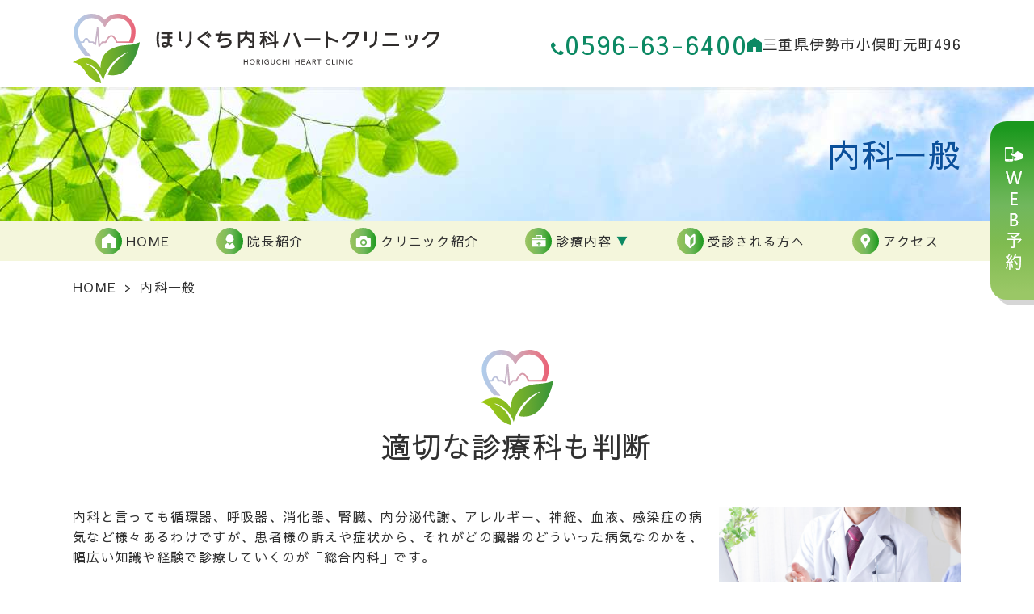

--- FILE ---
content_type: text/html; charset=UTF-8
request_url: https://horiguchi-clinic.com/internal.html
body_size: 15360
content:




<!doctype html>
<html lang="ja" id="lower">

<head>
  <script async src="https://www.googletagmanager.com/gtag/js?id=G-ET78KB52JN"></script>
  <script>
    window.dataLayer = window.dataLayer || [];
    function gtag() { dataLayer.push(arguments); }
    gtag('js', new Date());

    gtag('config', 'G-ET78KB52JN');
    gtag('config', 'G-1P600DZP93');
  </script>

  <script async src="https://www.googletagmanager.com/gtag/js?id=UA-9162760-65"></script>
  <script>
    window.dataLayer = window.dataLayer || [];
    function gtag() { dataLayer.push(arguments); }
    gtag('js', new Date());

    gtag('config', 'UA-9162760-65');
    gtag('config', 'UA-257201895-2'); 
  </script>

<meta charset="utf-8">
<title>内科一般｜ほりぐち内科ハートクリニック｜伊勢市・伊勢</title>
<meta name="description" content="伊勢市小俣町元町の「ほりぐち内科ハートクリニック」の内科です。風邪症状・腹痛・下痢・吐き気・頭痛・アレルギー・生活習慣病など、患者様の訴えや症状から総合的に診療します。どの科に行けばいいのかわからないという場合も、遠慮なくご受診ください。">
<meta name="keywords" content="内科一般,生活習慣病,インフルエンザ,アレルギー,ほりぐち内科ハートクリニック,伊勢市小俣町,伊勢">
<meta name="viewport" content="width=device-width">
<meta name="format-detection" content="telephone=no">
<meta name="apple-mobile-web-app-title" content="ほりぐち内科ハートクリニック">
<link rel="apple-touch-icon" href="./apple-touch-icon.png">
<link rel="stylesheet" href="./css/style.css">


<link rel="preconnect" href="https://fonts.googleapis.com">
<link rel="preconnect" href="https://fonts.gstatic.com" crossorigin>
<link href="https://fonts.googleapis.com/css2?family=Sawarabi+Gothic&amp;display=swap" rel="stylesheet">    <script type="application/ld+json">
  {
    "@context": "http://schema.org",
    "@type": "BreadcrumbList",
    "itemListElement":
    [
      {
        "@type": "ListItem",
        "position": 1,
        "item":
        {
          "@id": "https://horiguchi-clinic.com/",
          "name": "HOME"
        }
      },
      {
        "@type": "ListItem",
        "position": 2,
        "item":
        {
          "@id": "https://horiguchi-clinic.com/internal.html",
          "name": "内科一般"
        }
      }
    ]
  }
  </script>
</head>

<body id="internal">
  <header onclick id="header">
  <div class="wrap">
    <div class="h_left">
              <div class="logo"><a href="./">ほりぐち内科ハートクリニック</a></div>
          </div>
    <ul class="kv_event">
      <li class="kv_open">2023年11月7日開院</li>
    </ul>
    <div class="h_right">
      <ul>
        <li class="tel_js h_tel">0596-63-6400</li>
        <li>三重県伊勢市小俣町元町496</li>        
      </ul>
      <div class="tbl_time">
  <table>
    <caption class="txt_l">
    【特記事項】<br class="pc_n"><span class="fc_green">●</span>一般診療　▲水・土は8:30～13:00 <br>【休診日】<br class="pc_n">水曜日午後　土曜日午後　日曜祝日
    </caption>
    <thead>
      <tr>
        <th scope="col">診療時間</th>
        <th scope="col">月</th>
        <th scope="col">火</th>
        <th scope="col">水</th>
        <th scope="col">木</th>
        <th scope="col">金</th>
        <th scope="col">土</th>
        <th scope="col">日祝</th>
      </tr>
    </thead>
    <tbody>
      <tr>
        <th scope="row">8:30～12:30</th>
        <td>●</td>
        <td>●</td>
        <td class="close">▲</td>
        <td>●</td>
        <td>●</td>
        <td class="close">▲</td>
        <td class="close">－</td>
      </tr>
      <tr>
        <th scope="row">15:30～18:00</th>
        <td>●</td>
        <td>●</td>
        <td class="close">－</td>
        <td>●</td>
        <td>●</td>
        <td class="close">－</td>
        <td class="close">－</td>
      </tr>
    </tbody>
  </table>

</div>    </div>
  </div>
</header>
<!-- /.header -->

<div class="sp_top pc_n">
    <ul>
      <li class="home"><a href="./">ホーム</a></li>
      <li class="phone"><a href="tel:0596-63-6400">電話</a>
    </li>
      <li class="reserve"><a href="https://patient.digikar-smart.jp/institutions/1e022947-7675-4e6e-8885-c89c559a9a82/reserve">WEB予約</a></li>
      <li class="access"><a href="access.html">アクセス</a></li>
      <li class="menu"><button type="button" class="btn" id="js_btn">MENU</button></li>
    </ul>
  </div>
  <div class="overlay" id="js_overlay"></div>
  <h1><span>内科一般</span></h1>



<nav id="nav">
  <ul class="gnav">
      <li><a href="./">HOME</a></li>
  <li class="doctor"><a href="doctor.html">院長紹介</a></li>
<li class="clinic"><a href="clinic.html">クリニック紹介</a></li>
  <li class="dropdown"><a href="javascript:void(0);" class="sub">診療内容</a>
    <div class="subnav">
      <ul>
          <li class="internal"><a href="internal.html">内科一般</a></li>
<li class="cardiology"><a href="cardiology.html">循環器内科</a></li>
<li class="diabetes"><a href="diabetes.html">糖尿病内科</a></li>
<li class="footcare"><a href="footcare.html">フットケア外来（休診中）</a></li>
<li class="examination"><a href="examination.html">健康診断</a></li>
<li class="vaccination"><a href="vaccination.html">予防接種</a></li>

      </ul>
    </div>
  </li> 
  <li class="first"><a href="first.html">受診される方へ</a></li>
<li class="access"><a href="access.html">アクセス</a></li>


  </ul>
</nav>  <main onclick>
      <nav aria-label="トップページから現在の位置">
    <ol class="breadcrumb">
      <li><a href="./">HOME</a></li>
      <li aria-current="page">内科一般</li>
    </ol>
  </nav>
    <div class="wrap">
      <section>
        <h2>適切な診療科も判断</h2>
        <div class="inner cf"> <img src="img/internal_img01.jpg" alt="内科一般のイメージ画像" class="img_r">

          <p>
            内科と言っても循環器、呼吸器、消化器、腎臓、内分泌代謝、アレルギー、神経、血液、感染症の病気など様々あるわけですが、患者様の訴えや症状から、それがどの臓器のどういった病気なのかを、幅広い知識や経験で診療していくのが「総合内科」です。
          </p>
          <p>
            病院に来られる患者さまは、いつもと違う体調の異変や気になる症状があり、病院を受診していただくわけですが、症状（発熱や体がだるい、息切れがするなど）によってはそれが体のどこの異常なのかはっきりわからない場合も多々ございます。患者さまの訴えをしっかり聞かせていただき、必要があれば適切な検査（血液・尿検査、レントゲン、エコー、心電図など）を行うことで、身体の異常を診療いたします。どの診療科に行けばいいのかわからないという場合も遠慮なく受診してください。適切な診療科への紹介をさせていただいたり、場合によって入院や高度な医療機器を用いた検査や治療が必要な場合は、当院と医療連携している総合病院や専門医療機関を紹介いたします。
          </p>
        </div>
        <section>
          <h3>慢性疾患も診療範囲</h3>
          <div class="inner">
            <p>
              また長期の治療期間が必要とされる慢性疾患についても総合内科の診療範囲となります。例えば、日頃の不摂生（過食、運動不足、喫煙、多量の飲酒、ストレスなど）を蓄積させていくことで発症する生活習慣病（糖尿病、高血圧、脂質異常症、肥満など）に関しては、長年総合病院で勤務していた専門医ならではの患者さま一人一人に合わせたオーダーメイドの丁寧な診療、投薬を行っております。また花粉症などのアレルギー疾患、頭痛、下痢、不眠、身体の痛みなど、日々の生活でお困りの症状も生活習慣の改善からお薬のことまで、総合内科専門医がきめ細やかに診療いたしますので、ご相談ください。
            </p>
          </div>
        </section>
        <section>
          <h3>内科一般でよくみられる症状</h3>
          <div class="inner box1">
            <ul class="list_maru flex_LRTB half">
              <li>風邪の症状（発熱、咳、鼻水、喉の痛み）</li>
              <li>お腹の調子が悪い（腹痛、便秘・下痢など）</li>
              <li>お腹が張る</li>
              <li>吐き気、嘔吐</li>
              <li>胸やけ</li>
              <li>食欲不振</li>
              <li>胸痛、圧迫感</li>
              <li>頭痛</li>
              <li>立ちくらみ</li>
              <li>動悸</li>
              <li>息切れ</li>
              <li>むくみ</li>
              <li>尿の異常（出にくい、頻尿、血が混じるなど）</li>
              <li>発疹</li>
              <li>疲労感</li>
            </ul>　など
          </div>
        </section>
        <section>
          <h3>内科一般で扱う代表的な疾患</h3>
          <div class="inner">
            <dl class="box2">
              <dt>急性疾患</dt>
              <dd>風邪（発熱、鼻水・鼻づまり、咳・痰、喉の痛み など）、インフルエンザ、咽頭炎、扁桃炎、気管支炎、肺炎、胃腸炎（腹痛、下痢、吐き気、嘔吐）、膀胱炎　など</dd>
                <dt>慢性疾患</dt>
                <dd>生活習慣病（高血圧症、糖尿病、脂質異常症（高脂血症）、高尿酸血症（痛風）等）、貧血、頭痛、便秘、骨粗しょう症、不眠症、アレルギー疾患（気管支喘息、花粉症、じんましん、アトピー性皮膚炎 等） など
                </dd>
            </dl>
          </div>
        </section>
      </section>
    </div>
    <!-- /.wrap -->
  </main>
  <!-- /.main -->

  <!-- クリニック概要 -->
<div id="overview">
  <div class="wrap bg">
      <div class="logo"><a href="./"><img src="img/logo.svg" alt="ほりぐち内科ハートクリニック "></a></div>
      <div class="flex_LRTB">
        <div class="overviewL">
          <dl class="dl_overview">
            <dt>診療内容</dt>
            <dd>内科　循環器内科　糖尿病内科<br> 「生活習慣病」「健康診断」「予防接種」</dd>
            <dt>院長</dt>
            <dd>堀口　昌秀</dd>
            <dt>住所</dt>
            <dd>〒519-0503 <br>三重県伊勢市小俣町元町496</dd>
            <dt>TEL</dt>
            <dd class="js_tel o_tel">0596-63-6400</dd>
            <dt>アクセス</dt>
            <dd>JR宮川駅</dd>
          </dl>
        </div>
        <div class="overviewR"><div class="tbl_time">
  <table>
    <caption class="txt_l">
    【特記事項】<br class="pc_n"><span class="fc_green">●</span>一般診療　▲水・土は8:30～13:00 <br>【休診日】<br class="pc_n">水曜日午後　土曜日午後　日曜祝日
    </caption>
    <thead>
      <tr>
        <th scope="col">診療時間</th>
        <th scope="col">月</th>
        <th scope="col">火</th>
        <th scope="col">水</th>
        <th scope="col">木</th>
        <th scope="col">金</th>
        <th scope="col">土</th>
        <th scope="col">日祝</th>
      </tr>
    </thead>
    <tbody>
      <tr>
        <th scope="row">8:30～12:30</th>
        <td>●</td>
        <td>●</td>
        <td class="close">▲</td>
        <td>●</td>
        <td>●</td>
        <td class="close">▲</td>
        <td class="close">－</td>
      </tr>
      <tr>
        <th scope="row">15:30～18:00</th>
        <td>●</td>
        <td>●</td>
        <td class="close">－</td>
        <td>●</td>
        <td>●</td>
        <td class="close">－</td>
        <td class="close">－</td>
      </tr>
    </tbody>
  </table>

</div>      <a href="https://www.instagram.com/horiguchi.heart.clinic/?igshid=OGQ5ZDc2ODk2ZA%3D%3D"><img src="img/instagram_logo.png" alt="Instagram"></a></div>
        <!-- /.overviewR -->
      </div>
      <iframe src="https://www.google.com/maps/embed?pb=!1m19!1m8!1m3!1d6575.73682662559!2d136.6719862!3d34.5062201!3m2!1i1024!2i768!4f13.1!4m8!3e2!4m0!4m5!1s0x60045bc38b324e87%3A0xcb95fd59a2ba71af!2z44CSNTE5LTA1MDMg5LiJ6YeN55yM5LyK5Yui5biC5bCP5L-j55S65YWD55S677yU77yZ77yWIOOBu-OCiuOBkOOBoeWGheenkeODj-ODvOODiOOCr-ODquODi-ODg-OCrw!3m2!1d34.506316999999996!2d136.6758629!5e0!3m2!1sja!2sjp!4v1698397314829!5m2!1sja!2sjp" title="gmap" class="gmap"></iframe>
      <a href="https://maps.app.goo.gl/7tRcQAy9TE5h2F938"><i class="demo-icon icon-icon14"></i> 大きい地図で見る</a>
  </div>
  <div class="footer_nav sp_n">
    <ul>
        <li><a href="./">HOME</a></li>
  <li class="doctor"><a href="doctor.html">院長紹介</a></li>
<li class="clinic"><a href="clinic.html">クリニック紹介</a></li>
  <li class="dropdown"><a href="javascript:void(0);" class="sub">診療内容</a>
    <div class="subnav">
      <ul>
          <li class="internal"><a href="internal.html">内科一般</a></li>
<li class="cardiology"><a href="cardiology.html">循環器内科</a></li>
<li class="diabetes"><a href="diabetes.html">糖尿病内科</a></li>
<li class="footcare"><a href="footcare.html">フットケア外来（休診中）</a></li>
<li class="examination"><a href="examination.html">健康診断</a></li>
<li class="vaccination"><a href="vaccination.html">予防接種</a></li>

      </ul>
    </div>
  </li> 
  <li class="first"><a href="first.html">受診される方へ</a></li>
<li class="access"><a href="access.html">アクセス</a></li>


    </ul>
    <ul>
        <li class="internal"><a href="internal.html">内科一般</a></li>
<li class="cardiology"><a href="cardiology.html">循環器内科</a></li>
<li class="diabetes"><a href="diabetes.html">糖尿病内科</a></li>
<li class="footcare"><a href="footcare.html">フットケア外来（休診中）</a></li>
<li class="examination"><a href="examination.html">健康診断</a></li>
<li class="vaccination"><a href="vaccination.html">予防接種</a></li>

    </ul>
  </div>
</div>
      
<!-- /.overview -->  <div class="pc_right sp_n">
<a href="https://patient.digikar-smart.jp/institutions/1e022947-7675-4e6e-8885-c89c559a9a82/reserve"><img src="../img/tab_reserve.png" alt="Web予約"></a>
</div>
<!-- フッター -->

<div class="sp_bottom">
  <a href="https://www.instagram.com/horiguchi.heart.clinic/?igshid=OGQ5ZDc2ODk2ZA%3D%3D" class="pc_n insta"><img src="img/instagram_logo.png" alt="Instagram"></a>
<a href="#" id="pageup">PAGETOP</a></div>
<footer>
  <address>
    <a href="./">&copy; ほりぐち内科ハートクリニック</a>
  </address>
</footer>
<!-- /.footer -->

<script src="https://ajax.googleapis.com/ajax/libs/jquery/3.4.1/jquery.min.js"></script>
<script src="./js/slick/slick/slick.min.js"></script>
<script src="./js/jQ.js"></script>
</body>

</html>

--- FILE ---
content_type: text/css
request_url: https://horiguchi-clinic.com/css/style.css
body_size: 65742
content:
@charset "UTF-8";
/*文字PC*/
/*基本フォント*/
/* CSS変数 */
:root {
  --clr_txt:#313131;
  --clr_bg:#fff;
  --clr_link:#0C8963;
  --clr_linkH:#CB334D;
  --clr_main:#0C8963;
  --clr_sub1:#CB334D;
  --clr_sub2:#9C6124;
  --red:#A00015;
  --blue:#0B509B;
  --green:#6AB40E;
  --orange:#9C6124;
}

/* _reset.scss　出力*/
*:focus:not(:focus-visible),
*::before:focus:not(:focus-visible),
*::after:focus:not(:focus-visible) {
  outline: none;
}

/* https://medium.com/@matuzo/writing-css-with-accessibility-in-mind-8514a0007939 */
.visually-hidden {
  position: absolute;
  white-space: nowrap;
  width: 1px;
  height: 1px;
  overflow: hidden;
  border: 0;
  padding: 0;
  clip: rect(0 0 0 0);
  clip-path: inset(50%);
  margin: -1px;
}

/* https://www.scottohara.me/blog/2019/01/12/lists-and-safari.html */
.plain-list {
  list-style: url("data:image/svg+xml,%3Csvg xmlns='http://www.w3.org/2000/svg'/%3E");
  padding-left: 0;
}

/* Box sizing rules */
*,
*::before,
*::after {
  -webkit-box-sizing: border-box;
          box-sizing: border-box;
}

/* Remove default margin */
body,
h1,
h2,
h3,
h4,
p,
figure,
blockquote,
dl,
dd {
  margin: 0;
}

/* Remove list styles on ul, ol elements with a list role, which suggests default styling will be removed */
ul[role=list],
ol[role=list] {
  list-style: none;
}

/* Set core root defaults */
/* Set core body defaults */
body {
  min-height: 100vh;
  text-rendering: optimizeSpeed;
  line-height: 1.5;
}

/* A elements that don't have a class get default styles */
a:not([class]) {
  -webkit-text-decoration-skip: ink;
          text-decoration-skip-ink: auto;
}

/* Make images easier to work with */
img,
picture {
  max-width: 100%;
  display: block;
}

/* Inherit fonts for inputs and buttons */
input,
button,
textarea,
select {
  font: inherit;
}

/* Remove all animations and transitions for people that prefer not to see them */
html {
  -webkit-text-size-adjust: 100%;
}

button {
  cursor: pointer;
  -webkit-appearance: none;
     -moz-appearance: none;
          appearance: none;
  border: 0;
  border-radius: 0;
  color: inherit;
  background: none;
}

h5, h6 {
  margin: 0;
}

ul, ol {
  margin: 0;
  padding: 0;
  list-style: none;
}

p {
  margin: 1em 0;
}

img {
  height: auto;
  border: none;
  -o-object-fit: contain;
     object-fit: contain;
}

iframe {
  width: 100%;
  height: 100%;
  border: none;
}

a {
  text-decoration: none;
}

/* /_reset.scss　出力ここまで */
/* _module.scss　出力 */
.cf::before,
.cf::after {
  content: "";
  display: block;
}

.cf::after {
  clear: both;
}

.fl_l {
  float: left;
}

.fl_r {
  float: right;
}

.txt_c {
  text-align: center !important;
}

@media screen and (min-width: 48em), print {
  .txt_c_pc {
    text-align: center !important;
  }
}
.txt_l {
  text-align: left !important;
}

.txt_r {
  text-align: right !important;
}

.bold {
  font-weight: bold;
}

.underline {
  background: -webkit-gradient(linear, left top, left bottom, color-stop(60%, transparent), color-stop(60%, #fff38b));
  background: linear-gradient(transparent 60%, #fff38b 60%);
}

.font_s {
  font-size: smaller;
}

.font_l {
  font-size: larger;
}

/* テキストカラー -------------------------------------- */
.fc_red {
  color: var(--red) !important;
}

.fc_blue {
  color: var(--blue) !important;
}

.fc_orange {
  color: var(--orange) !important;
}

.fc_green {
  color: var(--green) !important;
}

.img_c {
  display: block;
  max-width: 100%;
  height: auto;
  margin: 1rem auto;
}

.img_l,
.img_r {
  display: block;
  max-width: 80%;
  height: auto;
  margin: 1rem auto;
}

@media screen and (min-width: 48em), print {
  .img_l {
    float: left;
    margin: 0 2rem 2rem 0;
  }
  .img_r {
    float: right;
    margin: 0 0 2rem 2rem;
  }
  #lower main .inner img.img_r,
  #lower main .inner img.img_l {
    width: 30rem;
  }
}
.sp_n,
.sp_n_i {
  display: none;
}

@media screen and (min-width: 48em), print {
  .sp_n {
    display: block;
  }
  .sp_n_i {
    display: inline !important;
  }
  .pc_n {
    display: none !important;
  }
}
/* マージン -------------------------------------- */
.mb_00 {
  margin-bottom: 0 !important;
}

.mb_05 {
  margin-bottom: 0.5rem !important;
}

.mb_10 {
  margin-bottom: 1rem !important;
}

.mb_15 {
  margin-bottom: 1.5rem !important;
}

.mb_20 {
  margin-bottom: 2rem !important;
}

.mb_25 {
  margin-bottom: 2.5rem !important;
}

.mb_30 {
  margin-bottom: 3rem !important;
}

.mb_35 {
  margin-bottom: 3.5rem !important;
}

.mb_40 {
  margin-bottom: 4rem !important;
}

.mb_45 {
  margin-bottom: 4.5rem !important;
}

.mb_50 {
  margin-bottom: 5rem !important;
}

.mlr_auto {
  margin-left: auto !important;
  margin-right: auto !important;
}

/* 幅 -------------------------------------- */
.w_10 {
  width: 10% !important;
}

.w_15 {
  width: 15% !important;
}

.w_20 {
  width: 20% !important;
}

.w_25 {
  width: 25% !important;
}

.w_30 {
  width: 30% !important;
}

.w_35 {
  width: 35% !important;
}

.w_40 {
  width: 40% !important;
}

.w_45 {
  width: 45% !important;
}

.w_50 {
  width: 50% !important;
}

.w_55 {
  width: 55% !important;
}

.w_60 {
  width: 60% !important;
}

.w_65 {
  width: 65% !important;
}

.w_70 {
  width: 70% !important;
}

.w_75 {
  width: 75% !important;
}

.w_80 {
  width: 80% !important;
}

.w_85 {
  width: 85% !important;
}

.w_90 {
  width: 90% !important;
}

.w_95 {
  width: 95% !important;
}

.w_100 {
  width: 100% !important;
}

/* 幅PC -------------------------------------- */
@media screen and (min-width: 48em), print {
  .w_10_pc {
    width: 10% !important;
  }
  .w_15_pc {
    width: 15% !important;
  }
  .w_20_pc {
    width: 20% !important;
  }
  .w_25_pc {
    width: 25% !important;
  }
  .w_30_pc {
    width: 30% !important;
  }
  .w_35_pc {
    width: 35% !important;
  }
  .w_40_pc {
    width: 40% !important;
  }
  .w_45_pc {
    width: 45% !important;
  }
  .w_50_pc {
    width: 50% !important;
  }
  .w_55_pc {
    width: 55% !important;
  }
  .w_60_pc {
    width: 60% !important;
  }
  .w_65_pc {
    width: 65% !important;
  }
  .w_70_pc {
    width: 70% !important;
  }
  .w_75_pc {
    width: 75% !important;
  }
  .w_80_pc {
    width: 80% !important;
  }
  .w_85_pc {
    width: 85% !important;
  }
  .w_90_pc {
    width: 90% !important;
  }
  .w_95_pc {
    width: 95% !important;
  }
  .w_100_pc {
    width: 100% !important;
  }
  .w_68_pc {
    width: 68% !important;
  }
}
/* flex box */
.flex_LRTB,
.flex_RLTB {
  -webkit-box-orient: vertical;
  -webkit-box-direction: normal;
      -ms-flex-direction: column;
          flex-direction: column;
  -ms-flex-wrap: wrap;
      flex-wrap: wrap;
}

@media screen and (min-width: 48em), print {
  /* PCで左→右に配置／SPで上→下に配置 */
  .flex_LRTB {
    display: -webkit-box;
    display: -ms-flexbox;
    display: flex;
    display: -webkit-flex;
    -webkit-box-orient: horizontal;
    -webkit-box-direction: normal;
        -ms-flex-direction: row;
            flex-direction: row;
  }
  .flex_LRTB.half {
    -webkit-box-pack: justify;
        -ms-flex-pack: justify;
            justify-content: space-between;
  }
  .flex_LRTB.half > * {
    width: 48%;
    margin-bottom: 0;
  }
  .flex_LRTB.half > li {
    margin-bottom: 1rem;
  }
  .flex_LRTB.half > section {
    margin: 0 !important;
  }
  .flex_LRTB.half > figure.w30 {
    width: 30% !important;
    margin-right: 2%;
  }
  .flex_LRTB.half > figure + ul {
    width: 68% !important;
  }
  .flex_LRTB.center {
    -webkit-box-pack: center;
        -ms-flex-pack: center;
            justify-content: center;
  }
  .flex_LRTB.fwrap,
  .flex_RLTB.fwrap {
    -ms-flex-wrap: wrap;
        flex-wrap: wrap;
  }
  /* PCで右→左に配置／SPで上→下に配置 */
  .flex_RLTB {
    display: -webkit-box;
    display: -ms-flexbox;
    display: flex;
    display: -webkit-flex;
    -webkit-box-orient: horizontal;
    -webkit-box-direction: reverse;
        -ms-flex-direction: row-reverse;
            flex-direction: row-reverse;
  }
  .flex_RLTB.half {
    -webkit-box-pack: justify;
        -ms-flex-pack: justify;
            justify-content: space-between;
    -ms-flex-wrap: wrap;
        flex-wrap: wrap;
  }
  .flex_RLTB.half > * {
    width: 48%;
    margin-bottom: 0;
  }
  .flex_RLTB.half > figure.w30 {
    width: 30% !important;
    margin-right: 2%;
  }
  .flex_RLTB.half > figure + ul {
    width: 68% !important;
  }
  .flex_LRTB.third > * {
    width: 32%;
  }
}
/* ----------------------------------------------------------------------------------
リストなど　_basic.scss
---------------------------------------------------------------------------------- */
/* -----------------------------------------------------------
　リスト
----------------------------------------------------------- */
/*　なし -------------------------------------- */
ul {
  list-style-type: none;
  margin: 0 0 10px;
  padding: 0;
}
ul li {
  margin: 0 0 10px;
  padding: 0;
}

/* シンプル -------------------------------------- */
ul.list_sim {
  margin: 0 0 10px 20px;
}
ul.list_sim > li {
  margin: 0 0 10px 1.1em;
  padding: 0;
}
ul.list_sim > li::before {
  display: inline-block;
  content: "・";
  margin-left: -1.1em;
}

/* ● -------------------------------------- */
ul.list_maru {
  padding: 0;
  margin: 0 0 10px 1.1em;
}
ul.list_maru li {
  list-style-type: none;
  margin: 0 0 0.8rem 0;
}
ul.list_maru li::before {
  display: inline-block;
  content: "●";
  margin-left: -1.1em;
  margin-right: 0.1em;
  color: var(--clr_main);
}

/*　● インライン -------------------------------------- */
ul.list_maru.list_in li {
  display: inline-block;
  margin: 0 40px 8px 0;
}

/* ※ -------------------------------------- */
ul.list_kome {
  padding: 0;
  margin: 0 0 10px 1.1em;
}
ul.list_kome li {
  list-style-type: none;
  margin: 0 0 0.8rem 0;
}
ul.list_kome li::before {
  display: inline-block;
  content: "※";
  margin-left: -1.1em;
  margin-right: 0.1em;
  color: #f0013c;
}

/* link -------------------------------------- */
ul.list_lnk {
  padding: 0;
}
ul.list_lnk li {
  text-indent: -1em;
  padding-left: 1em;
  margin-bottom: 0.8rem;
}
ul.list_lnk li::before {
  font-family: "fontello";
  content: "\f006";
  padding-right: 0.3rem;
  font-weight: bold;
  color: var(--clr_link);
}
ul.list_lnk a {
  color: var(--clr_link);
}

/* ページ内リンク -------------------------------------- */
ul.list_pl {
  margin-bottom: 3rem;
}
ul.list_pl li {
  text-indent: -1em;
  padding-left: 1em;
  margin-bottom: 8px;
}
ul.list_pl li a {
  color: var(--clr_txt);
}
ul.list_pl a::before {
  font-family: "fontello";
  content: "\f004";
  padding-right: 5px;
  font-weight: bold;
  color: var(--clr_link);
}

@media screen and (min-width: 48em), print {
  ul.list_pl {
    display: -webkit-box;
    display: -ms-flexbox;
    display: flex;
    -ms-flex-wrap: wrap;
        flex-wrap: wrap;
    -webkit-box-pack: justify;
        -ms-flex-pack: justify;
            justify-content: space-between;
    margin-bottom: 6rem;
  }
  ul.list_pl li {
    width: 33%;
  }
  ul.list_pl li a {
    background: rgba(12, 137, 99, 0.2);
    display: block;
    border: var(--clr_link) solid 2px;
    border-radius: 5px;
    padding: 7px 0 7px 25px;
  }
  ul.list_pl::after {
    content: "";
    display: block;
    width: 33%;
  }
}
/* チェックボックス -------------------------- */
ul.list_check {
  padding: 0;
  margin: 0 0 10px 1.1em;
}
ul.list_check li {
  list-style-type: none;
  margin: 0 0 0.8rem 0;
}
ul.list_check li::before {
  display: inline-block;
  font-family: fontello;
  content: "\e800";
  margin-left: -1.1em;
  margin-right: 0.1em;
  color: var(--clr_main);
}

/* 数値 -------------------------------------- */
ol.list_num {
  -webkit-box-sizing: border-box;
          box-sizing: border-box;
  width: 100%;
}
ol.list_num li {
  list-style-type: decimal;
  margin: 0 0 10px 35px;
  -webkit-box-sizing: border-box;
          box-sizing: border-box;
  width: 90%;
}

/* 流れ図 -------------------------------------- */
ol.list_flow {
  list-style: none;
  padding: 0;
  margin: 0;
}
ol.list_flow > li {
  border: 5px solid var(--clr_main);
  border-radius: 10px;
  margin-bottom: 35px;
  padding: 0.5rem 1rem 1rem;
  position: relative;
  /*p.ttl::first-letter {
     color: var(--clr_main);
     font-size: 2.5rem;
     padding-right: 0.5rem;
   }*/
}
ol.list_flow > li p.ttl {
  font-weight: bold;
  font-size: 140%;
  margin-bottom: 0.5rem;
}
ol.list_flow > li *:last-child {
  margin-bottom: 0;
}
ol.list_flow > li::after {
  bottom: -30px;
  color: var(--clr_main);
  content: "▼";
  font-size: 24px !important;
  left: 48%;
  position: absolute;
}
ol.list_flow > li:last-child::after {
  /*最後の▼を外す*/
  content: "";
}

@media screen and (min-width: 48em), print {
  ol.list_flow > li {
    padding: 1.5rem 1.5rem 1.5rem;
    /*p.ttl::first-letter {
      font-size: 3rem;
    }*/
  }
}
/* -----------------------------------------------------------
　定義リスト
----------------------------------------------------------- */
/* 経歴 -------------------------------------- */
.dl_career dd {
  margin: 0 0 1em 5px;
}

@media screen and (min-width: 48em), print {
  .dl_career {
    display: -webkit-box;
    display: -ms-flexbox;
    display: flex;
    -ms-flex-wrap: wrap;
        flex-wrap: wrap;
  }
  .dl_career dt {
    width: 10em;
  }
  .dl_career dd {
    width: calc(100% - 11em);
  }
}
/* dtシンプル -------------------------------------- */
.dl_sim {
  margin: 0 auto 1.5rem;
}
.dl_sim > dt {
  font-weight: bold;
  color: var(--clr_main);
  margin-bottom: 0.7rem;
  font-size: 110%;
}
.dl_sim > dd {
  margin-bottom: 2.5rem;
}

/* dtに二重線 -------------------------------------- */
.dl_def {
  margin: 2rem auto;
}
.dl_def > dt {
  font-weight: bold;
  border-bottom: double 3px var(--clr_main);
  margin-bottom: 0.7rem;
  font-size: 110%;
}
.dl_def > dd {
  margin-bottom: 1.5rem;
}
.dl_def > dd ul.list_maru li::before {
  color: var(--clr_sub1);
}

.dl_flow {
  display: -webkit-box;
  display: -ms-flexbox;
  display: flex;
  -ms-flex-wrap: wrap;
      flex-wrap: wrap;
  -webkit-box-align: center;
      -ms-flex-align: center;
          align-items: center;
  border-left: 0.1rem solid var(--clr_main);
  border-right: 0.1rem solid var(--clr_main);
  border-top: 0.1rem solid var(--clr_main);
  padding: 0;
}
.dl_flow dt,
.dl_flow dd {
  border-bottom: 0.1rem solid var(--clr_main);
  margin: 0;
  padding: 0.5rem;
}
.dl_flow dt {
  background: #BDEBC2;
}

@media screen and (min-width: 48em), print {
  .dl_flow dt,
  .dl_flow dd {
    padding: 1rem;
  }
}
/* テーブルもどき -------------------------------------- */
.dl_tbl {
  border: var(--clr_sub1) solid 1px;
  margin-bottom: 0.5rem;
}
.dl_tbl > dt {
  font-weight: bold;
  background: var(--clr_sub1);
  padding: 0.5rem 1rem;
  color: #fff;
}
.dl_tbl > dd {
  padding: 1rem;
  margin: 0;
}
.dl_tbl > dd *:last-child {
  margin-bottom: 0;
}

@media screen and (min-width: 48em), print {
  .dl_tbl {
    display: -webkit-box;
    display: -ms-flexbox;
    display: flex;
    -ms-flex-wrap: wrap;
        flex-wrap: wrap;
  }
  .dl_tbl dt {
    border-top: #fff 0.1rem solid;
    padding: 1rem 0 1rem 2rem;
  }
  .dl_tbl dt:first-child {
    border-top: none;
  }
  .dl_tbl dd {
    border-top: var(--clr_sub1) 0.1rem solid;
    padding: 1.5rem 2rem;
  }
  .dl_tbl dd:nth-child(2) {
    border-top: none;
  }
}
/* box -------------------------------------- */
.box1,
.box2,
.box3 {
  padding: 20px !important;
  margin-bottom: 20px;
  background: #F4F6DC;
  border-radius: 0.5rem;
}
.box1 ul li::before,
.box2 ul li::before,
.box3 ul li::before {
  color: var(--clr_main);
}
.box1 > dt,
.box2 > dt,
.box3 > dt {
  border-bottom: var(--clr_main) dotted 2px;
  margin-bottom: 15px;
  padding-bottom: 5px;
  font-weight: bold;
}
.box1 > dd,
.box2 > dd,
.box3 > dd {
  margin: 10px;
}
.box1 > dd dt,
.box2 > dd dt,
.box3 > dd dt {
  color: var(--clr_main);
}
.box1 > *:last-child,
.box2 > *:last-child,
.box3 > *:last-child {
  margin-bottom: 0;
}

.box2 {
  background: #FFE8EC;
}
.box2 dt {
  border-bottom: var(--clr_sub1) dotted 2px;
}
.box2 ul.list_maru > li::before {
  color: var(--clr_sub1);
}

.box3 {
  border: var(--blue) 0.1rem solid;
}

@media screen and (min-width: 48em), print {
  .box1 > dt,
  .box2 > dt {
    font-size: 18px;
  }
  .box1 > dd dt,
  .box2 > dd dt {
    font-size: 17px;
  }
}
/* リンク -------------------------------------- */
a {
  text-decoration: none;
}

main a {
  border-bottom: 1px solid var(--clr_link);
  color: var(--clr_link);
}

main a:hover {
  color: var(--clr_linkH);
  border-bottom: 1px solid var(--clr_linkH);
}

a:hover img {
  opacity: 0.8;
}

a.btn {
  background: var(--clr_link);
  color: #fff !important;
  padding: 1rem 4rem;
  text-align: center;
  margin: 5px auto;
  width: auto;
  display: -webkit-inline-box;
  display: -ms-inline-flexbox;
  display: inline-flex;
  -webkit-box-pack: center;
      -ms-flex-pack: center;
          justify-content: center;
  -webkit-box-align: center;
      -ms-flex-align: center;
          align-items: center;
  -webkit-transition: -webkit-transform 0.3s;
  transition: -webkit-transform 0.3s;
  transition: transform 0.3s;
  transition: transform 0.3s, -webkit-transform 0.3s;
  line-height: 1;
  position: relative;
  font-size: 110%;
  border-radius: 0.5rem;
}

@media screen and (min-width: 48em), print {
  a.btn {
    border-radius: 1rem;
  }
  a.btn:hover {
    -webkit-transform: translateY(-0.4rem);
            transform: translateY(-0.4rem);
  }
}
a.border_n {
  border: none !important;
}

/* 画像  -------------------------------------- */
figure {
  margin: 0;
}

#lower figure {
  margin-bottom: 10px;
}

img {
  max-width: 100%;
  width: auto;
}

/* /_module.scss　出力ここまで */
/* _common.scss　出力 */
@font-face {
  font-family: "fontello";
  src: url("fontello/font/fontello.eot");
  src: url("fontello/font/fontello.eot#iefix") format("embedded-opentype"), url("fontello/font/fontello.woff2") format("woff2"), url("fontello/font/fontello.woff") format("woff"), url("fontello/font/fontello.ttf") format("truetype"), url("fontello/font/fontello.svg#fontello") format("svg");
}
.demo-icon {
  font-family: "fontello";
  font-style: normal;
  font-weight: normal;
  text-decoration: inherit;
  text-align: center;
  font-variant: normal;
  text-transform: none;
  text-transform: none;
  -webkit-font-smoothing: antialiased;
  -moz-osx-font-smoothing: grayscale;
}

* {
  -webkit-box-sizing: border-box;
          box-sizing: border-box;
}

html {
  font-size: 3.125vw;
  width: 100%;
}

body {
  font-family: "Sawarabi Gothic", sans-serif;
  -webkit-font-smoothing: antialiased;
  -moz-osx-font-smoothing: grayscale;
  color: var(--clr_txt);
  font-size: 1.25rem;
  background-color: var(--clr_bg);
  line-height: 1;
  margin: 0;
  padding: 0;
  letter-spacing: 0.08em;
  -moz-text-size-adjust: none;
   -ms-text-size-adjust: none;
       text-size-adjust: none;
  -webkit-text-size-adjust: none;
  width: 100%;
  position: relative;
}

@media screen and (min-width: 48em), print {
  html {
    font-size: 62.5%; /* ベースを10pxに */
    min-width: 1180px;
  }
  body {
    min-width: 1180px;
    font-size: 1.6rem;
  }
}
/* 全体の横幅設定  -------------------------------------- */
.wrap {
  margin: 0 1.5rem;
}

main {
  line-height: 1.4;
}

.inner {
  padding: 0;
}

main > .inner {
  margin: 0 15px 30px;
  line-height: 1.6;
}

section {
  margin-bottom: 3rem;
}

@media screen and (min-width: 48em), print {
  .wrap {
    width: 1180px;
    margin: 0 auto;
    padding: 0 4rem;
  }
  section {
    margin-bottom: 5rem;
  }
  .inner {
    padding: 0;
  }
  main {
    margin-top: 6rem;
  }
}
/* header  -------------------------------------- */
header {
  position: relative;
  line-height: 1;
}
header .wrap {
  margin: 0 1rem;
}
header .logo {
  width: 24.4rem;
  height: 5rem;
  margin: 1rem auto;
}
header .logo a {
  background-image: url(../img/logo.svg);
  background-repeat: no-repeat;
  background-position: center;
  background-size: contain;
  display: block;
  width: 100%;
  height: 100%;
  text-indent: 100%;
  white-space: nowrap;
  overflow: hidden;
}
header .kv_event {
  display: none;
}
header .h_right {
  display: none;
}

/* ハンバーガーメニュー  -------------------------------------- */
.sp_top {
  background: var(--orange1);
  z-index: 10;
  position: relative;
  -webkit-box-shadow: 0px 10px 10px -6px rgba(100, 100, 100, 0.1);
          box-shadow: 0px 10px 10px -6px rgba(100, 100, 100, 0.1);
  background: rgba(255, 255, 255, 0.85);
}
.sp_top ul {
  display: -webkit-box;
  display: -ms-flexbox;
  display: flex;
  -ms-flex-pack: distribute;
      justify-content: space-around;
  width: 100%;
  margin: 0;
}
.sp_top ul li {
  width: 19.8%;
  margin: 0;
  letter-spacing: normal;
  text-align: center;
  border-right: 0.1rem solid var(--clr_main);
}
.sp_top ul li a,
.sp_top ul li button {
  display: block;
  width: 100%;
  color: var(--clr_txt);
  padding: 0 0 1rem 0;
}
.sp_top ul li a::before,
.sp_top ul li button::before {
  display: block;
  font-family: fontello;
  content: "\e80b";
  color: var(--clr_main);
  padding: 1rem 0 0.5rem;
  font-size: 2rem;
}
.sp_top ul li:nth-child(2) a::before {
  content: "\e80a";
}
.sp_top ul li:nth-child(3) a::before {
  content: "\e81a";
  font-size: 2.5rem;
  padding: 0.8rem 0 0.2rem;
}
.sp_top ul li:nth-child(4) a::before {
  content: "\e805";
  font-size: 2.5rem;
  padding: 0.8rem 0 0.2rem;
}
.sp_top ul li:last-child {
  border-right: none;
}
.sp_top ul li:last-child button::before {
  content: "\e802";
  font-size: 3.2rem;
  padding: 0.3rem 0 0rem;
}
.sp_top.fixed {
  position: fixed;
  width: 100%;
  top: 0;
  left: 0;
  right: 0;
}
.sp_top.fixed + .overlay + h1,
.sp_top.fixed + .overlay + div + #kv {
  margin-top: 7rem !important;
}

#nav {
  width: 100%;
  padding: 1rem 2rem 2rem;
  position: absolute;
  right: -100vw;
  top: 4.5rem;
  -webkit-transition: 0.3s;
  transition: 0.3s;
  z-index: 1000;
  position: fixed;
  max-height: 94%;
  overflow: auto !important;
  -webkit-overflow-scrolling: touch;
  background: #f4f6dc;
}
#nav a {
  text-decoration: none;
  background: #fff;
  display: block;
  line-height: 1;
  color: var(--clr_txt);
}
#nav ul.gnav > li {
  margin: 1.5rem 0;
}
#nav ul.gnav > li > a {
  display: -webkit-box;
  display: -ms-flexbox;
  display: flex;
  -webkit-box-align: center;
      -ms-flex-align: center;
          align-items: center;
  position: relative;
  height: 3.5rem;
  padding-left: 1rem;
}
#nav ul.gnav > li > a::before {
  font-family: fontello;
  content: "\e80b";
  color: #fff;
  font-size: 1rem;
  display: -webkit-box;
  display: -ms-flexbox;
  display: flex;
  margin-right: 0.5rem;
  -webkit-box-align: center;
      -ms-flex-align: center;
          align-items: center;
  -webkit-box-pack: center;
      -ms-flex-pack: center;
          justify-content: center;
  width: 2rem;
  height: 2rem;
  border-radius: 50%;
  background: transparent -webkit-gradient(linear, left top, right top, from(#a0c870), color-stop(10%, #93c15c), color-stop(30%, #87be5b), color-stop(53%, #71b75d), color-stop(76%, #4bab3c), to(#1a981e)) 0% 0% no-repeat padding-box;
  background: transparent linear-gradient(90deg, #a0c870 0%, #93c15c 10%, #87be5b 30%, #71b75d 53%, #4bab3c 76%, #1a981e 100%) 0% 0% no-repeat padding-box;
  letter-spacing: normal;
  line-height: 1;
  padding-top: 0.1rem;
}
#nav ul.gnav > li.doctor a:before {
  content: "\e80c";
}
#nav ul.gnav > li.clinic a:before {
  content: "\e80d";
}
#nav ul.gnav > li.dropdown a:before {
  content: "\e80e";
}
#nav ul.gnav > li.first a:before {
  content: "\e80f";
}
#nav ul.gnav > li.access a:before {
  content: "\e811";
}
#nav .dropdown {
  background: #fff;
}
#nav .dropdown > a {
  margin: 1.5rem 0 0;
}
#nav .dropdown > a::after {
  content: "▼";
  padding-left: 0.5rem;
  color: var(--clr_main);
}
#nav .dropdown > a.close::after {
  content: "▲";
}
#nav .dropdown ul {
  margin: 0;
  padding: 0 0 0 2rem;
  display: -webkit-box;
  display: -ms-flexbox;
  display: flex;
  -ms-flex-wrap: wrap;
      flex-wrap: wrap;
}
#nav .dropdown ul li {
  margin: 0.5rem 0 1.5rem 0;
  width: 50%;
}
#nav .dropdown ul li a {
  display: block;
}
#nav .dropdown ul li a::before {
  content: "・" !important;
  padding-right: 0.3rem;
}

body.open #nav {
  right: 0;
}
body.open .overlay {
  position: fixed;
  top: 0;
  left: 0;
  width: 100%;
  height: 100%;
  background: #f4f6dc;
  z-index: 11;
  -webkit-transition: 0.3s;
  transition: 0.3s;
}

@media screen and (min-width: 48em), print {
  header {
    padding: 0;
    width: 100%;
    min-width: 1180px;
    margin: 0;
  }
  header > .wrap {
    margin: 0 auto;
    padding: 1.7rem 4rem 0.5rem;
    -webkit-box-align: center;
        -ms-flex-align: center;
            align-items: center;
    -webkit-box-pack: justify;
        -ms-flex-pack: justify;
            justify-content: space-between;
    display: -webkit-box;
    display: -ms-flexbox;
    display: flex;
  }
  header > .wrap .logo {
    height: 8.6rem;
    width: 45.4rem;
    margin: 0 0;
    padding: 0;
    display: block;
  }
  header > .wrap .logo img {
    width: 100%;
  }
  header > .wrap .h_right {
    margin: 0 0;
    padding: 0;
    display: block;
  }
  header > .wrap .h_right > ul {
    display: -webkit-box !important;
    display: -ms-flexbox !important;
    display: flex !important;
    font-size: 1.8rem;
    -webkit-box-align: center;
        -ms-flex-align: center;
            align-items: center;
    gap: 2rem;
  }
  header > .wrap .h_right > ul .h_tel {
    font-size: 3.2rem;
    margin: 0;
    color: var(--clr_main);
  }
  header > .wrap .h_right > ul .h_tel::before {
    content: "\e801";
    font-size: 2rem;
    font-family: fontello;
  }
  header > .wrap .h_right > ul li:last-child {
    margin: 0;
  }
  header > .wrap .h_right > ul li:last-child::before {
    content: "\e80b";
    font-family: fontello;
    color: var(--clr_main);
  }
  header > .wrap .h_right .tbl_time {
    display: none;
  }
  #nav {
    padding: 0 0;
    margin: 0 auto;
    position: static;
    overflow: visible !important;
    -webkit-transition: none;
    transition: none;
    display: block;
    width: 100%;
    min-width: 1180px;
  }
  #nav ul.gnav {
    display: -webkit-box;
    display: -ms-flexbox;
    display: flex;
    -webkit-box-align: center;
        -ms-flex-align: center;
            align-items: center;
    -webkit-box-pack: space-evenly;
        -ms-flex-pack: space-evenly;
            justify-content: space-evenly;
    padding: 0 1rem;
    max-width: none;
    line-height: 1.8rem;
    margin: 0 auto;
    text-align: center;
    width: 1180px;
  }
  #nav ul.gnav > li {
    margin: 0;
    padding: 0;
    position: relative;
  }
  #nav ul.gnav > li > a {
    text-align: center;
    padding: 2.5rem 0;
    position: relative;
    margin: 0;
    width: 100%;
    line-height: 1;
    background-color: transparent;
    -webkit-transition: color 0.3s;
    transition: color 0.3s;
  }
  #nav ul.gnav > li > a::before {
    width: 3.3rem;
    height: 3.3rem;
    font-size: 1.8rem;
  }
  #nav ul.gnav > li > a:hover {
    color: var(--clr_main);
  }
  #nav ul.gnav > li.dropdown {
    padding: 0;
    margin: 0;
    background-color: transparent;
  }
  #nav ul.gnav > li.dropdown > a {
    position: relative;
    margin: 0;
  }
  #nav ul.gnav > li.dropdown .subnav {
    display: none;
    position: absolute;
    padding: 0;
    margin: 0;
    z-index: 100;
    top: 5.1rem;
    text-align: left;
    overflow: hidden;
    width: 19rem;
  }
  #nav ul.gnav > li.dropdown .subnav ul {
    margin: 0;
    padding: 0;
    display: block;
  }
  #nav ul.gnav > li.dropdown .subnav ul li {
    margin: 0;
    padding: 0;
    width: 100%;
    border-bottom: 0.1rem solid #fff;
  }
  #nav ul.gnav > li.dropdown .subnav ul li > a {
    padding: 0.9rem 1rem;
    color: #fff;
    background: #148410;
    position: relative;
    margin: 0;
  }
  #nav ul.gnav > li.dropdown .subnav ul li > a:hover {
    background: #e7f2e7;
    color: var(--clr_main);
  }
  #nav.fixed {
    position: fixed;
    top: 0;
    left: 0;
    right: 0;
    z-index: 1000;
    margin: 0 auto;
    width: 100%;
    min-width: 1180px;
  }
  #nav.fixed + * {
    margin-top: 6.8rem;
  }
  #nav.fixed + * + #kv {
    margin-top: 6.8rem;
  }
}
@media screen and (min-width: 48em), print {
  .sp_top.fixed + .overlay + h1,
  .sp_top.fixed + .overlay + div + #kv {
    margin-top: auto !important;
  }
}
/* main   -------------------------------------- */
main {
  display: block;
}
main p {
  margin: 0 0 1em;
  line-height: 1.6;
  text-align: justify;
}
main li,
main dl {
  line-height: 1.6;
}

@media screen and (min-width: 48em), print {
  main {
    margin: 0;
  }
}
/* ページ下部 医院概要  -------------------------------------- */
#overview {
  overflow: hidden;
  margin: 0 0;
  padding: 5rem 0 5rem;
  line-height: 1.4;
  background: transparent -webkit-gradient(linear, left top, right top, from(#a7d96b), color-stop(15%, #a4d470), color-stop(34%, #96d25b), color-stop(56%, #87ca6d), color-stop(81%, #75c25f), to(#4ab95d)) 0% 0% no-repeat padding-box;
  background: transparent linear-gradient(90deg, #a7d96b 0%, #a4d470 15%, #96d25b 34%, #87ca6d 56%, #75c25f 81%, #4ab95d 100%) 0% 0% no-repeat padding-box;
}
#overview .wrap.bg {
  background: #fff;
  border-radius: 2rem;
  padding: 3rem 1rem;
  border: 0.1rem dotted #f9c3c3;
  -webkit-box-shadow: 0 0 0 0.5rem #fff;
          box-shadow: 0 0 0 0.5rem #fff;
}
#overview .logo {
  width: calc(100% - 3rem);
  margin: 0 auto 2rem;
}
#overview .overviewR .tbl_time {
  margin-bottom: 2.5rem;
}

.dl_overview {
  margin-bottom: 2rem;
}
.dl_overview > dt {
  line-height: 1;
  padding: 0.5rem;
  background: #6ab40e;
  border-radius: 0.8rem;
  text-align: center;
  color: #fff;
}
.dl_overview > dd {
  padding: 0.5rem 0 1rem;
}

.gmap {
  height: 29rem;
  margin: 3rem 0 1.5rem;
}
.gmap + a {
  display: block;
  background: #fff;
  border: 0.1rem solid #3b3b3b;
  color: #3b3b3b;
  padding: 0.7rem;
  width: 20.5rem;
  text-align: center;
  border-radius: 3rem;
  margin: 0 auto;
}
.gmap + a i {
  color: #6ab40e;
}

@media screen and (min-width: 48em), print {
  #overview {
    padding: 10rem 0 7rem;
    margin: 0;
    position: relative;
  }
  #overview::before {
    content: "";
    background: url(../img/leaf01.png) no-repeat center;
    width: 200rem;
    height: 122.5rem;
    position: absolute;
    top: 0;
    left: 0;
    right: 0;
  }
  #overview .wrap.bg {
    padding: 4.4rem 6.7rem 6.6rem;
    width: 107.8rem;
    position: relative;
    margin-bottom: 6.5rem;
  }
  #overview .wrap.bg .flex_LRTB {
    -webkit-box-pack: justify;
        -ms-flex-pack: justify;
            justify-content: space-between;
  }
  #overview .wrap.bg .flex_LRTB .overviewL {
    width: 49rem;
    margin-bottom: 5rem;
  }
  #overview .wrap.bg .flex_LRTB .overviewR {
    width: 45rem;
  }
  #overview .logo {
    width: 59.4rem;
    margin: 0 auto 4.5rem;
  }
  #overview .logo img {
    width: 100%;
  }
  #overview .overviewR .tbl_time {
    margin-bottom: 2.5rem;
  }
  .dl_overview {
    display: -webkit-box;
    display: -ms-flexbox;
    display: flex;
    -ms-flex-wrap: wrap;
        flex-wrap: wrap;
    -webkit-box-pack: justify;
        -ms-flex-pack: justify;
            justify-content: space-between;
    -webkit-box-align: start;
        -ms-flex-align: start;
            align-items: flex-start;
  }
  .dl_overview > dt {
    width: 10rem;
    padding: 0.8rem 0;
  }
  .dl_overview > dd {
    width: calc(100% - 11rem);
    margin-bottom: 1rem;
  }
  .gmap {
    height: 52rem;
    margin: 0 0 2.5rem;
  }
  .footer_nav ul {
    display: -webkit-box;
    display: -ms-flexbox;
    display: flex;
    width: 86rem;
    -webkit-box-pack: center;
        -ms-flex-pack: center;
            justify-content: center;
    margin: 0 auto;
  }
  .footer_nav ul .dropdown {
    display: none;
  }
  .footer_nav ul li {
    border-right: 0.1rem solid #fff;
    padding: 0 2rem;
  }
  .footer_nav ul li:last-child {
    border-right: none;
  }
  .footer_nav ul a {
    color: #fff;
  }
}
/* 診療時間表 -------------------------------------- */
.tbl_time {
  text-align: center;
}
.tbl_time table {
  width: 100%;
  text-align: center;
  border-spacing: 0;
  border-collapse: separate;
  overflow: hidden;
  border-radius: 0.8rem 0.8rem 0 0;
  caption-side: bottom;
  line-height: 1;
}
.tbl_time table caption {
  padding-top: 0.5rem;
  line-height: 1.5;
}
.tbl_time table thead {
  background: #6ab40e;
  color: #fff;
}
.tbl_time table thead th {
  padding: 0.7rem 0;
  font-weight: normal;
}
.tbl_time table tbody {
  background: #f3f5d9;
}
.tbl_time table tbody th,
.tbl_time table tbody td {
  padding: 0.9rem 0;
  vertical-align: middle;
  border-bottom: 0.1rem solid #ccc;
  letter-spacing: normal;
}
.tbl_time table tbody td {
  min-width: 2.2rem;
  color: var(--clr_main);
}
.tbl_time table tbody td.close {
  color: var(--clr_txt);
}
.tbl_time table tbody th {
  width: 9rem;
  font-weight: normal;
}

@media screen and (min-width: 48em), print {
  .tbl_time {
    border-bottom: none !important;
    margin: 0;
    padding: 0 !important;
  }
  .tbl_time table {
    font-weight: bold;
  }
  .tbl_time table thead th {
    padding: 1.2rem 0.5rem;
  }
  .tbl_time table tbody tr th {
    padding: 1.5rem 0;
    width: 14rem;
    line-height: 1;
  }
  .tbl_time table tbody tr td {
    padding: 1.5rem 0.8rem;
  }
  .tbl_time table caption {
    margin-top: 1rem;
    font-weight: normal;
  }
  .tbl_time table caption dl {
    gap: 1rem;
    margin-bottom: 1rem;
  }
  .tbl_time table caption dl dt {
    width: 12rem;
    padding: 0.8rem;
  }
}
/* ページトップ -------------------------------------- */
.sp_bottom {
  position: fixed;
  bottom: 0;
  left: 0;
  right: 0;
  width: 100%;
  height: 5rem;
}
.sp_bottom a {
  display: -ms-grid;
  display: grid;
  -webkit-box-align: center;
      -ms-flex-align: center;
          align-items: center;
  -ms-flex-line-pack: space-evenly;
      align-content: space-evenly;
  -webkit-box-pack: center;
      -ms-flex-pack: center;
          justify-content: center;
  position: fixed;
  bottom: -15rem;
  right: 1rem;
  z-index: 10;
  width: 5rem;
  height: 5rem;
  -webkit-transition: bottom 0.8s;
  transition: bottom 0.8s;
  background: transparent -webkit-gradient(linear, left top, right top, from(#abc8e5), color-stop(24%, #baa8c2), color-stop(58%, #cc7f96), color-stop(84%, #d8667b), to(#dc5d71)) 0% 0% no-repeat padding-box;
  background: transparent linear-gradient(90deg, #abc8e5 0%, #baa8c2 24%, #cc7f96 58%, #d8667b 84%, #dc5d71 100%) 0% 0% no-repeat padding-box;
  border: 0.1rem solid #fff;
  -webkit-box-shadow: 0.7rem 0.7rem 0 rgba(0, 0, 0, 0.2);
          box-shadow: 0.7rem 0.7rem 0 rgba(0, 0, 0, 0.2);
  color: #fff;
  font-size: 0.8rem;
  text-align: center;
}
.sp_bottom a::before {
  font-family: fontello;
  content: "\e819";
  font-size: 3rem;
  line-height: 1;
  display: block;
}
.sp_bottom a.insta {
  left: 1rem;
  right: auto;
  background: #fff;
}
.sp_bottom a.insta::before {
  display: none;
}
.sp_bottom a.block {
  bottom: 1rem;
}

@media screen and (min-width: 48em), print {
  .sp_bottom a {
    width: 10.5rem;
    height: 10.5rem;
    font-size: 1.4rem;
    display: -ms-grid;
    display: grid;
    -webkit-box-align: center;
        -ms-flex-align: center;
            align-items: center;
    -ms-flex-line-pack: center;
        align-content: center;
  }
  .sp_bottom a::before {
    font-size: 6rem;
  }
  #pageup.block {
    bottom: 4rem;
  }
}
/* footer -------------------------------------- */
.pc_right {
  position: fixed;
  right: 0;
  top: 15rem;
}

address {
  padding: 0.8rem 0;
  font-style: normal;
  text-align: center;
}
address a {
  color: #477113;
}

@media screen and (min-width: 48em), print {
  address {
    margin: 2.5rem auto;
    padding: 0;
  }
}
/*#nav,
.footer_nav ,
#menu{
    a {
        pointer-events: none;
    }
}*/
#nav.open {
  right: -100vw !important;
}

/* /_common.scss　出力ここまで */
/* _top.scss　出力 */
#TopPage header .kv_event {
  display: block;
  text-align: center;
}
#TopPage header .kv_event .kv_open {
  background: transparent -webkit-gradient(linear, left top, right top, from(#f8e6ef), color-stop(59%, #f8dae0), to(#f6c8d0)) 0% 0% no-repeat padding-box;
  background: transparent linear-gradient(90deg, #f8e6ef 0%, #f8dae0 59%, #f6c8d0 100%) 0% 0% no-repeat padding-box;
  border-radius: 2rem;
  padding: 0.5rem;
  color: var(--clr_sub1);
  max-width: 26.4rem;
  margin: 0.5rem auto;
}
#TopPage header .kv_event .kv_open + li {
  color: #7fa156;
}
#TopPage #kv {
  background-size: auto 20rem;
  background-position: top center;
  background-repeat: no-repeat;
  position: relative;
  width: 100%;
  margin: 0 auto 1rem;
  height: 20rem;
}
#TopPage #kv .kv_txt {
  position: absolute;
  bottom: 0.5rem;
  right: 0.5rem;
  text-align: right;
}
#TopPage #kv .kv_txt p {
  border-radius: 2rem;
  background: #fff;
  display: inline-block;
  padding: 0.5rem;
  margin: 0 0 0.5rem;
}
#TopPage main {
  margin: 0 0;
}
#TopPage main section {
  margin-bottom: 0;
}
#TopPage main h2 {
  font-size: 1.6rem;
  font-weight: normal;
}
#TopPage #info {
  padding: 3rem 0 5rem;
}
#TopPage #info h2 {
  color: #fff;
  background: url(../img/news_h2.png) no-repeat center;
  height: 8rem;
  width: 8rem;
  background-size: contain;
  display: -ms-grid;
  display: grid;
  -ms-flex-line-pack: center;
      align-content: center;
  -webkit-box-pack: center;
      -ms-flex-pack: center;
          justify-content: center;
  margin: 1rem auto;
}
#TopPage #info dl {
  padding: 1rem;
  height: 23rem;
  overflow-y: auto;
}
#TopPage #info dl::-webkit-scrollbar-track {
  background: rgba(255, 255, 255, 0.5);
  border: none;
  border-radius: 10px;
  -webkit-box-shadow: inset 0 0 2px #f5efe1;
          box-shadow: inset 0 0 2px #f5efe1;
}
#TopPage #info dl::-webkit-scrollbar-thumb {
  background: rgba(12, 137, 99, 0.8);
  border-radius: 10px;
  -webkit-box-shadow: none;
          box-shadow: none;
}
#TopPage #info dl dt {
  position: relative;
  padding: 0 0 0.5rem 2.2rem;
  font-weight: 900;
  font-size: 1.4rem;
  display: -webkit-box;
  display: -ms-flexbox;
  display: flex;
  -webkit-box-align: center;
      -ms-flex-align: center;
          align-items: center;
  -webkit-box-pack: start;
      -ms-flex-pack: start;
          justify-content: flex-start;
  -ms-flex-wrap: wrap;
      flex-wrap: wrap;
  gap: 0.3rem;
  color: var(--clr_main);
  position: relative;
}
#TopPage #info dl dt span {
  font-size: 70%;
  color: #82847c;
}
#TopPage #info dl dt::before {
  font-family: fontello;
  content: "4";
  font-weight: normal;
  background: var(--clr_main);
  color: #fff;
  border-radius: 50%;
  width: 1.8rem;
  height: 1.8rem;
  display: -ms-grid;
  display: grid;
  place-items: center;
  line-height: 1;
  position: absolute;
  left: 0;
  top: 0;
}
#TopPage #info dl dt.close::before {
  content: "3";
}
#TopPage #info dl dd {
  padding: 0 0 1rem 2.2rem;
  display: none;
}
#TopPage #feature {
  padding: 5rem 0;
  background: transparent -webkit-gradient(linear, left top, right top, from(#a7d96b), color-stop(15%, #a4d470), color-stop(34%, #96d25b), color-stop(56%, #87ca6d), color-stop(81%, #75c25f), to(#4ab95d)) 0% 0% no-repeat padding-box;
  background: transparent linear-gradient(90deg, #a7d96b 0%, #a4d470 15%, #96d25b 34%, #87ca6d 56%, #75c25f 81%, #4ab95d 100%) 0% 0% no-repeat padding-box;
}
#TopPage #feature h2 {
  text-align: center;
  background: url(../img/h2_w.png) no-repeat center;
  background-size: contain;
  padding: 1rem 0;
  color: #fff;
  margin-bottom: 2rem;
}
#TopPage #feature .f01,
#TopPage #feature .f02,
#TopPage #feature .f03,
#TopPage #feature .f04 {
  margin: 0 0 3rem;
  background: url(../img/leaf02.png) no-repeat bottom right #fff;
  border-radius: 1.5rem;
  overflow: hidden;
  -webkit-box-shadow: 0.8rem 0.8rem 0 rgba(0, 0, 0, 0.1);
          box-shadow: 0.8rem 0.8rem 0 rgba(0, 0, 0, 0.1);
}
#TopPage #feature .f01 dl,
#TopPage #feature .f02 dl,
#TopPage #feature .f03 dl,
#TopPage #feature .f04 dl {
  position: relative;
  padding: 1.2rem;
}
#TopPage #feature .f01 dl > dt,
#TopPage #feature .f02 dl > dt,
#TopPage #feature .f03 dl > dt,
#TopPage #feature .f04 dl > dt {
  font-size: 1.6rem;
  line-height: 1.1;
  color: var(--clr_sub1);
  margin: 0 0 0.5rem;
  background: url(../img/feature_icon01.png) no-repeat center left;
  background-size: 2.5rem auto;
  padding-left: 3.2rem;
  min-height: 3.5rem;
  display: -webkit-box;
  display: -ms-flexbox;
  display: flex;
  -webkit-box-align: center;
      -ms-flex-align: center;
          align-items: center;
}
#TopPage #feature .f01 dl > dd,
#TopPage #feature .f02 dl > dd,
#TopPage #feature .f03 dl > dd,
#TopPage #feature .f04 dl > dd {
  position: relative;
  z-index: 1;
  font-size: 1.4rem;
  color: #675461;
}
#TopPage #feature .f01 dl > dd img,
#TopPage #feature .f02 dl > dd img,
#TopPage #feature .f03 dl > dd img,
#TopPage #feature .f04 dl > dd img {
  position: absolute;
  top: -7rem;
  right: 0rem;
  width: 7rem;
}
#TopPage #symptom {
  background: url(../img/symptom_bg.jpg) no-repeat center;
  background-size: cover;
  padding: 4rem 0;
}
#TopPage #symptom h2 {
  padding: 0;
  margin-bottom: 2rem;
  display: -webkit-box;
  display: -ms-flexbox;
  display: flex;
  -webkit-box-pack: start;
      -ms-flex-pack: start;
          justify-content: flex-start;
  -webkit-box-align: center;
      -ms-flex-align: center;
          align-items: center;
  gap: 0.5rem;
  color: var(--clr_main);
}
#TopPage #symptom h2::before {
  color: #fff;
  background: transparent -webkit-gradient(linear, left top, right top, color-stop(6%, #9dc814), color-stop(28%, #8ebf20), color-stop(69%, #62a631), color-stop(94%, #3d9738)) 0% 0% no-repeat padding-box;
  background: transparent linear-gradient(90deg, #9dc814 6%, #8ebf20 28%, #62a631 69%, #3d9738 94%) 0% 0% no-repeat padding-box;
  width: 3rem;
  height: 3rem;
  display: -ms-grid;
  display: grid;
  -ms-flex-line-pack: center;
      align-content: center;
  -webkit-box-pack: center;
      -ms-flex-pack: center;
          justify-content: center;
  font-family: fontello;
  content: "\e815";
  border-radius: 50%;
}
#TopPage #symptom ul {
  display: -webkit-box;
  display: -ms-flexbox;
  display: flex;
  -ms-flex-wrap: wrap;
      flex-wrap: wrap;
}
#TopPage #symptom ul li {
  min-width: 48%;
}
#TopPage #symptom ul li::before {
  font-family: fontello;
  content: "\e816";
  color: #e88497;
}
#TopPage #menu .wrap {
  margin: 0;
}
#TopPage #menu .inner {
  background-image: url("../img/parallax.jpg");
  background-attachment: fixed;
  background-position: center;
  background-size: cover;
  background-repeat: no-repeat;
  padding: 8rem 1rem 2rem;
}
#TopPage #menu h2 {
  margin-bottom: -5rem;
  position: relative;
  text-align: center;
  background: url(../img/h2.png) no-repeat center;
  background-size: 4rem auto;
  padding-top: 5rem;
}
#TopPage #menu ul {
  display: -webkit-box;
  display: -ms-flexbox;
  display: flex;
  -ms-flex-wrap: wrap;
      flex-wrap: wrap;
  -webkit-box-pack: justify;
      -ms-flex-pack: justify;
          justify-content: space-between;
}
#TopPage #menu ul li {
  margin: 0 0 2rem 0;
  width: 33%;
}
#TopPage #menu ul li a {
  color: #3b3b3b;
  display: block;
  text-align: center;
  border: none;
  background: url(../img/icon_internal.png) no-repeat center top;
  padding-top: 5.5rem;
  background-size: auto 5rem;
}
#TopPage #menu ul li.cardiology a {
  background-image: url(../img/icon_cardiology.png);
}
#TopPage #menu ul li.diabetes a {
  background-image: url(../img/icon_diabetes.png);
}
#TopPage #menu ul li.footcare a {
  background-image: url(../img/icon_footcare.png);
}
#TopPage #menu ul li.examination a {
  background-image: url(../img/icon_examination.png);
}
#TopPage #menu ul li.vaccination a {
  background-image: url(../img/icon_vaccination.png);
}

@media screen and (min-width: 48em), print {
  #TopPage header {
    width: 100%;
    height: 61.4rem;
    min-width: 1180px;
    margin: 0 auto 0 0;
  }
  #TopPage header .wrap {
    display: block;
    width: 53rem;
    height: 61.4rem;
    min-width: auto;
    background: url(../img/kv_orn.png) no-repeat center right;
    margin: 0 auto 0 0;
    padding: 1.7rem 8rem 0.5rem;
    letter-spacing: normal;
  }
  #TopPage header .wrap .logo {
    width: 30.5rem;
    height: 23rem;
    margin: 0 auto 2rem;
  }
  #TopPage header .wrap .logo a {
    background: url(../img/logo_kv.svg) no-repeat center;
    margin: auto;
  }
  #TopPage header .wrap .kv_event {
    margin-bottom: 1.5rem;
  }
  #TopPage header .wrap .kv_event .kv_open {
    font-size: 2rem;
    margin: 1rem auto;
  }
  #TopPage header .wrap .kv_event .kv_open + li {
    font-size: 1.8rem;
  }
  #TopPage header .wrap .h_right ul {
    display: block !important;
    text-align: center;
    margin-bottom: 1.5rem;
  }
  #TopPage header .wrap .h_right ul li {
    margin-bottom: 1rem;
  }
  #TopPage header .wrap .h_right .tbl_time {
    display: block !important;
  }
  #TopPage header .wrap .h_right .tbl_time table caption {
    margin-top: 0;
  }
  #TopPage header .wrap .h_right .tbl_time table thead th {
    padding: 1rem 0.6rem;
  }
  #TopPage header .wrap .h_right .tbl_time table tbody th {
    width: 12rem;
  }
  #TopPage header .wrap .h_right .tbl_time table tbody th,
  #TopPage header .wrap .h_right .tbl_time table tbody td {
    padding: 1rem 0.6rem;
  }
  #TopPage #kv {
    margin: 0 auto 0;
    background-size: auto;
    padding: 0;
    height: 61.4rem;
    min-width: 1180px;
    position: absolute;
    top: 0;
    /*.kv_open {
        margin: 0 auto;
        height: 72rem;
        padding-top: 53rem;

        img {
            width: auto;
            max-width: none;
            margin: 0 1rem 0 auto;
        }
    }
    .kv_reserve {
        position: absolute;
        top: 0;
        right: 0;
        background: transparent linear-gradient(180deg, #74566a 0%, #654a5c 57%, #523b4b 100%) 0% 0% no-repeat
            padding-box;
        width: 13.3rem;
        height: 13.3rem;
        color: #fff;
        display: grid;
        place-items: center;
        align-content: center;
        line-height: 1;

        i {
            font-size: 5.5rem;
            display: block;
            padding-bottom: 1rem;
            transition: 0.8s;
            transform: rotateY(0deg);
        }

        &:hover i {
            transform: rotateY(360deg);
        }
    }*/
  }
  #TopPage #kv .wrap {
    position: relative;
    height: 61.4rem;
  }
  #TopPage #kv .kv_txt {
    width: 67rem;
    font-size: 2.8rem;
    margin: 0 20rem 0 0;
  }
  #TopPage #kv .kv_txt p {
    padding: 0.7rem 2rem;
  }
  #TopPage #nav {
    width: 110rem;
    min-width: 110rem;
    margin: 4rem auto 8rem;
    border-radius: 3rem;
  }
  #TopPage #nav ul {
    width: 100%;
  }
  #TopPage #nav.fixed {
    margin: 0 auto;
  }
  #TopPage main {
    padding: 0 0;
  }
  #TopPage main .wrap {
    margin: 0 auto;
  }
  #TopPage main h2 {
    font-size: 4rem;
  }
  #TopPage main #info .flex_LRTB {
    -webkit-box-pack: justify;
        -ms-flex-pack: justify;
            justify-content: space-between;
    margin-bottom: 10rem;
  }
  #TopPage main #info h2 {
    width: 20.2rem;
    height: 20.2rem;
    font-size: 2.7rem;
  }
  #TopPage main #info dl {
    width: 85rem;
  }
  #TopPage main #info dl dt {
    font-size: 2rem;
    margin-bottom: 0.5rem;
    padding-left: 2.9rem;
  }
  #TopPage main #info dl dt::before {
    width: 2.2rem;
    height: 2.2rem;
    top: 0.4rem;
  }
  #TopPage main #info dl dd {
    padding-left: 4.8rem;
    margin-bottom: 4.8rem;
    padding-bottom: 0;
  }
  #TopPage main #contents {
    padding: 10rem 0 15rem;
  }
  #TopPage main #contents .inner > ul {
    gap: 0;
  }
  #TopPage main #contents .inner > ul > li {
    width: 27.1rem;
    height: 27.7rem;
  }
  #TopPage main #contents .inner > ul > li a {
    font-size: 2rem;
    display: -ms-grid;
    display: grid;
    -webkit-box-align: center;
        -ms-flex-align: center;
            align-items: center;
  }
  #TopPage main #contents .inner > ul > li a::before {
    width: 15.7rem;
    height: 16.2rem;
    background-size: auto;
    -webkit-transition: 0.8s;
    transition: 0.8s;
    -webkit-transform: rotateY(0deg);
            transform: rotateY(0deg);
    margin-bottom: 0;
  }
  #TopPage main #contents .inner > ul > li a::after {
    border-width: 0 0 3.4rem 3.4rem;
  }
  #TopPage main #contents .inner > ul > li a:hover::before {
    -webkit-transform: rotateY(360deg);
            transform: rotateY(360deg);
  }
  #TopPage main #contents .inner > ul > li:nth-child(-n+3) {
    height: auto;
    margin-bottom: 6.1rem;
  }
  #TopPage main #contents .inner > ul > li:nth-child(-n+3) a {
    display: block;
    font-size: 3rem;
    padding: 3rem 0 0;
  }
  #TopPage main #contents .inner > ul > li:nth-child(-n+3) a ul.list_sim {
    font-size: 2rem;
    margin: 3.5rem 0 3.5rem 1rem;
  }
  #TopPage main #contents .inner > ul > li:nth-child(-n+3) a::before {
    width: 21.3rem;
    height: 21.3rem;
    margin-bottom: 2rem;
  }
  #TopPage main #contents .inner > ul > li:first-child .list_sim li:first-child {
    letter-spacing: -0.1rem;
  }
  #TopPage main #feature {
    margin: 0;
    background: none;
    position: relative;
  }
  #TopPage main #feature .wrap {
    position: relative;
    padding: 10rem 4rem 0;
  }
  #TopPage main #feature .wrap::after {
    width: 200rem;
    height: 113rem;
    content: "";
    display: block;
    border-radius: 0 10rem 10rem 0;
    background: transparent -webkit-gradient(linear, left top, right top, from(#a7d96b), color-stop(15%, #a4d470), color-stop(34%, #96d25b), color-stop(56%, #87ca6d), color-stop(81%, #75c25f), to(#4ab95d)) 0% 0% no-repeat padding-box;
    background: transparent linear-gradient(90deg, #a7d96b 0%, #a4d470 15%, #96d25b 34%, #87ca6d 56%, #75c25f 81%, #4ab95d 100%) 0% 0% no-repeat padding-box;
    position: absolute;
    top: 0;
    right: 0;
  }
  #TopPage main #feature .container {
    position: relative;
    z-index: 5;
    width: 99rem;
    display: -ms-grid;
    display: grid;
    -ms-grid-columns: 45.5rem 0 8rem 0 45.5rem;
    grid-template-columns: 45.5rem 8rem 45.5rem;
    -ms-grid-rows: 42rem 0 12rem 0 42rem;
    grid-template-rows: 42rem 12rem 42rem;
    gap: 0 0;
    grid-auto-flow: row;
        grid-template-areas: "f01 . f02" "h2 h2 h2" "f03 . f04";
    margin: auto;
  }
  #TopPage main #feature .h2 {
    grid-area: h2;
    display: -webkit-box;
    display: -ms-flexbox;
    display: flex;
    -webkit-box-pack: center;
        -ms-flex-pack: center;
            justify-content: center;
    -webkit-box-align: center;
        -ms-flex-align: center;
            align-items: center;
  }
  #TopPage main #feature .f01 {
    grid-area: f01;
  }
  #TopPage main #feature .f02 {
    grid-area: f02;
  }
  #TopPage main #feature .f03 {
    grid-area: f03;
  }
  #TopPage main #feature .f04 {
    grid-area: f04;
  }
  #TopPage main #feature .f01,
  #TopPage main #feature .f02,
  #TopPage main #feature .f03,
  #TopPage main #feature .f04 {
    margin: 0;
  }
  #TopPage main #feature .f01 dl,
  #TopPage main #feature .f02 dl,
  #TopPage main #feature .f03 dl,
  #TopPage main #feature .f04 dl {
    min-height: 17.2rem;
    padding: 1.2rem 2.3rem 0;
  }
  #TopPage main #feature .f01 dl dt,
  #TopPage main #feature .f02 dl dt,
  #TopPage main #feature .f03 dl dt,
  #TopPage main #feature .f04 dl dt {
    font-size: 2.6rem;
    background-size: auto;
    padding-left: 4rem;
  }
  #TopPage main #symptom {
    padding: 10rem 0;
  }
  #TopPage main #symptom h2 {
    font-size: 3rem;
    margin-bottom: 2.5rem;
  }
  #TopPage main #symptom h2::before {
    width: 6.1rem;
    height: 6.1rem;
    font-size: 3.5rem;
  }
  #TopPage main #symptom ul li {
    font-size: 2.2rem;
    width: 23%;
    margin-bottom: 3rem;
    min-width: auto;
    letter-spacing: normal;
  }
  #TopPage main #symptom ul li:nth-child(8) {
    width: 30%;
  }
  #TopPage main #symptom ul li:nth-last-child(2) {
    width: 46%;
  }
  #TopPage main #menu .wrap {
    width: 100%;
    padding: 0;
  }
  #TopPage main #menu h2 {
    background-size: auto;
    padding-top: 15rem;
    margin-bottom: -11rem;
  }
  #TopPage main #menu .inner {
    padding: 15rem 1rem 8rem;
  }
  #TopPage main #menu ul {
    width: 100rem;
    margin: auto;
    gap: 3rem 7rem;
    -webkit-box-pack: center;
        -ms-flex-pack: center;
            justify-content: center;
  }
  #TopPage main #menu ul li {
    width: 15.5rem;
    margin: 0;
  }
  #TopPage main #menu ul li a {
    background-size: auto;
    padding-top: 16rem;
    font-size: 2rem;
    -webkit-transition: all 0.3s;
    transition: all 0.3s;
  }
  #TopPage main #menu ul li a:hover {
    -webkit-transform: translateY(-0.4rem);
            transform: translateY(-0.4rem);
  }
}

@media screen and (min-width: 48em), print{
  #TopPage main #feature .h2 {
    -ms-grid-row: 3;
    -ms-grid-column: 1;
    -ms-grid-column-span: 5;
  }
  #TopPage main #feature .f01 {
    -ms-grid-row: 1;
    -ms-grid-column: 1;
  }
  #TopPage main #feature .f02 {
    -ms-grid-row: 1;
    -ms-grid-column: 5;
  }
  #TopPage main #feature .f03 {
    -ms-grid-row: 5;
    -ms-grid-column: 1;
  }
  #TopPage main #feature .f04 {
    -ms-grid-row: 5;
    -ms-grid-column: 5;
  }
}
/* /_top.scss　出力ここまで */
/* _lower.scss　出力 */
#lower {
  /* main   -------------------------------------- */
}
#lower .breadcrumb {
  display: -webkit-box;
  display: -ms-flexbox;
  display: flex;
  margin: 0 0 3rem 1rem;
}
#lower .breadcrumb li a {
  color: var(--clr_txt);
  border: none;
}
#lower .breadcrumb li:first-child::after {
  content: ">";
  padding: 0 1rem;
}
#lower main {
  margin-top: 1rem;
  position: relative;
}
#lower main section {
  margin: 0 auto 4rem;
  padding: 0;
}
#lower main .wrap > .inner {
  margin: 3rem auto;
}
#lower h1,
#lower h2,
#lower h3,
#lower h4,
#lower h5,
#lower h6 {
  font-weight: normal;
}
#lower h1 {
  background: url(../img/h1.jpg) no-repeat center;
  background-size: auto 110%;
  margin: 0 0 2rem;
  font-size: 2rem;
  line-height: 1.2;
  padding: 3rem 1rem;
  text-align: center;
  color: var(--blue);
  text-shadow: 0 0 1rem #fff;
  text-align: right;
}
#lower h2 {
  font-size: 1.9rem;
  margin: 0 0 2rem;
  text-align: center;
  background: url(../img/h2.png) top center no-repeat;
  padding-top: 5rem;
  background-size: auto 4.5rem;
}
#lower h3 {
  margin: 4rem 0 2rem;
  color: #fff;
  font-size: 1.8rem;
  background: transparent -webkit-gradient(linear, right top, left top, from(#9ac766), color-stop(30%, #7fbb50), color-stop(53%, #71b75d), color-stop(76%, #4bab3c), to(#1a981e)) 0% 0% no-repeat padding-box;
  background: transparent linear-gradient(270deg, #9ac766 0%, #7fbb50 30%, #71b75d 53%, #4bab3c 76%, #1a981e 100%) 0% 0% no-repeat padding-box;
  line-height: 1.35;
  padding: 0.3rem 2rem;
  border-radius: 3rem;
}
#lower h3::before {
  font-family: fontello;
  content: "\e81b";
  padding-right: 0.5rem;
}
#lower h4 {
  margin: 0 0 2rem;
  font-size: 1.6rem;
}
#lower h4::after {
  content: "";
  height: 0.3rem;
  width: 6.4rem;
  display: block;
  margin: 1rem auto 0;
  background: -webkit-gradient(linear, left top, right top, from(var(--clr_main)), color-stop(50%, var(--clr_main)), color-stop(50%, #d4d5d6), to(#d4d5d6));
  background: linear-gradient(90deg, var(--clr_main) 0%, var(--clr_main) 50%, #d4d5d6 50%, #d4d5d6 100%);
}
#lower h5 {
  margin: 0 0 2rem;
  font-size: 1.4rem;
  line-height: 1.35;
  padding: 0;
  color: var(--clr_main);
}
#lower h5::before {
  content: "■";
  padding-right: 0.3rem;
}
#lower h6 {
  color: var(--clr_main);
}
#lower main {
  display: block;
}
#lower main p {
  margin: 0 0 1em;
  line-height: 1.6;
  text-align: justify;
}
#lower main li,
#lower main dl {
  line-height: 1.6;
}
#lower main .tbl_def {
  width: 100%;
  border-right: 1px solid #ccc;
  border-bottom: 1px solid #ccc;
  line-height: 1.3em;
  border-top: 1px solid #ccc;
  border-left: 1px solid #ccc;
  border-collapse: collapse;
}
#lower main .tbl_def thead {
  background: var(--clr_Main);
  color: #fff;
}
#lower main .tbl_def thead th {
  padding: 1% 1% 0.8% 1%;
  border: 1px solid #fff;
}
#lower main .tbl_def tbody th {
  background: var(--blue1);
}
#lower main .tbl_def tbody th,
#lower main .tbl_def tbody td {
  padding: 1% 1% 0.8% 1%;
  border: 1px solid #ccc;
}
#lower main .tbl_price {
  width: 100%;
  border-right: 1px solid #ccc;
  border-bottom: 1px solid #ccc;
  line-height: 1.3em;
  border-top: 1px solid #ccc;
  border-left: 1px solid #ccc;
  border-collapse: collapse;
}
#lower main .tbl_price tr {
  border-bottom: 1px solid #ccc;
}
#lower main .tbl_price tr th {
  text-align: left;
  color: #663300;
  font-size: 94%;
  padding: 1% 0% 0.8% 2%;
}
#lower main .tbl_price tr td {
  padding: 1% 2% 0.8% 2%;
  border-left: 1px solid #ccc;
}
#lower main .tbl_price tr td:last-child {
  text-align: right;
}

@media screen and (min-width: 48em), print {
  #lower .breadcrumb {
    margin: 2rem auto 6.5rem;
    width: 1180px;
    padding: 0 4rem;
  }
  #lower main {
    padding-bottom: 0;
    margin-bottom: 10rem;
  }
  #lower main::after {
    height: 13rem;
    background-size: auto;
  }
  #lower main > .wrap > .inner {
    margin-bottom: 10rem;
  }
  #lower main > .wrap > section {
    margin: -9rem auto 7rem;
    padding-top: 9rem;
  }
  #lower main > .wrap > section .inner + section,
  #lower main > .wrap > section .inner + .flex_LRTB.half {
    padding-top: 5rem;
  }
  #lower main > .wrap > section > section {
    margin: 5rem auto 8rem;
  }
  #lower main > .wrap > section > section > section {
    margin: 7rem auto 7rem;
  }
  #lower main > .wrap > section > section > section > section {
    margin: 6rem auto 6rem;
  }
  #lower main > .wrap > section h3 + section {
    padding-top: 2rem;
  }
  #lower h1 {
    font-size: 4rem;
    margin: 0 auto 0;
    line-height: 1;
    background-size: auto;
    position: relative;
    height: 16.5rem;
    max-width: 200rem;
    display: -ms-grid;
    display: grid;
    -webkit-box-align: center;
        -ms-flex-align: center;
            align-items: center;
  }
  #lower h1 span {
    display: block;
    width: 1180px;
    padding: 0 4rem;
    margin: auto;
    text-align: right;
  }
  #lower h2 {
    font-size: 3.6rem;
    margin-bottom: 5rem;
    background-size: auto;
    padding-top: 9.4rem;
  }
  #lower h3 {
    font-size: 2.4rem;
    margin: 0 0 3rem;
    padding: 1rem 1.6rem;
    border-radius: 5rem;
  }
  #lower h4 {
    font-size: 2.8rem;
    margin: 0 0 3rem;
  }
  #lower h4::after {
    margin-top: 0.7rem;
  }
  #lower h5 {
    font-size: 2.4rem;
    margin: 0 0 2.5rem;
    padding: 0 0 0 4rem;
  }
}
#lower #access #overview::before {
  display: none;
}
#lower #access #overview .bg.wrap {
  display: none;
}
#lower #first .bnr_app {
  display: -webkit-box;
  display: -ms-flexbox;
  display: flex;
  -webkit-box-pack: justify;
      -ms-flex-pack: justify;
          justify-content: space-between;
}
#lower #first .bnr_app li {
  width: 47%;
}
#lower #diabetes .dl_flow {
  margin-bottom: 2rem;
}
#lower #diabetes .dl_flow dt {
  width: 100%;
}
#lower #diabetes .dl_flow dd {
  width: 100%;
}
#lower #examination .dl_def {
  margin-bottom: 1.5rem;
}
#lower #examination .dl_def > dd > dl {
  margin-top: 1.5rem;
}
#lower #examination .dl_def > dd > dl > dd {
  margin-bottom: 1.5rem;
}
#lower #examination .dl_flow {
  margin-bottom: 2rem;
}
#lower #examination .dl_flow dt {
  width: 100%;
}
#lower #examination .dl_flow dd {
  width: 100%;
}

@media screen and (min-width: 48em), print {
  #lower #first .bnr_digikar {
    -webkit-box-align: center;
        -ms-flex-align: center;
            align-items: center;
    -webkit-box-pack: justify;
        -ms-flex-pack: justify;
            justify-content: space-between;
  }
  #lower #diabetes .dl_flow dt {
    width: 40%;
  }
  #lower #diabetes .dl_flow dd {
    width: 60%;
  }
  #lower #examination .dl_flow dt {
    width: 15%;
  }
  #lower #examination .dl_flow dd {
    width: 85%;
  }
}
/* Slider */
#lower .slick-slider {
  position: relative;
  display: block;
  -webkit-box-sizing: border-box;
          box-sizing: border-box;
  -webkit-touch-callout: none;
  -webkit-user-select: none;
  -moz-user-select: none;
  -ms-user-select: none;
  user-select: none;
  -ms-touch-action: pan-y;
  touch-action: pan-y;
  -webkit-tap-highlight-color: transparent;
}
#lower .slick-list {
  position: relative;
  overflow: hidden;
  display: block;
  margin: 0;
  padding: 0;
}
#lower .slick-list:focus {
  outline: none;
}
#lower .slick-list.dragging {
  cursor: pointer;
}
#lower .slick-slider .slick-track,
#lower .slick-slider .slick-list {
  -webkit-transform: translate3d(0, 0, 0);
  transform: translate3d(0, 0, 0);
}
#lower .slick-track {
  position: relative;
  left: 0;
  top: 0;
  display: block;
  margin-left: auto;
  margin-right: auto;
}
#lower .slick-track:before,
#lower .slick-track:after {
  content: "";
  display: table;
}
#lower .slick-track:after {
  clear: both;
}
#lower .slick-loading .slick-track {
  visibility: hidden;
}
#lower .slick-slide {
  float: left;
  height: 100%;
  min-height: 1px;
  display: none;
}
#lower [dir=rtl] .slick-slide {
  float: right;
}
#lower .slick-slide img {
  display: block;
}
#lower .slick-slide.slick-loading img {
  display: none;
}
#lower .slick-slide.dragging img {
  pointer-events: none;
}
#lower .slick-initialized .slick-slide {
  display: block;
}
#lower .slick-loading .slick-slide {
  visibility: hidden;
}
#lower .slick-vertical .slick-slide {
  display: block;
  height: auto;
  border: 1px solid transparent;
}
#lower .slick-arrow.slick-hidden {
  display: none;
}
#lower *:focus:not(:focus-visible),
#lower *::before:focus:not(:focus-visible),
#lower *::after:focus:not(:focus-visible) {
  outline: none;
}

@media screen and (min-width: 48em), print {
  .breadnav {
    width: 1200px;
    max-width: 100%;
    margin: 6.5rem auto 0;
    overflow-x: inherit;
  }
  .breadnav .breadcrumb {
    font-size: 1.4rem;
  }
  .breadnav .breadcrumb li:not(:last-child)::after {
    margin: 0 1rem;
  }
  .breadnav .breadcrumb li a:hover {
    opacity: 1;
    text-decoration: none;
  }
}
.gallery {
  width: 85%;
  margin: auto;
  visibility: hidden;
}

.gallery .gallery_slider div .cap {
  margin: 0.2rem 0 0;
  text-align: center;
  color: #fff;
  padding: 0.4rem;
  font-size: 1.2rem;
  opacity: 0;
  -webkit-transition: 0.3s ease;
  transition: 0.3s ease;
  background: var(--clr_main);
  line-height: 1.4;
}

.gallery .gallery_slider div .slick-current .cap {
  opacity: 1;
  -webkit-transition-delay: 0.5s;
          transition-delay: 0.5s;
}

.gallery .gallery_slider div:first-child .cap {
  -webkit-transition-delay: 0s;
          transition-delay: 0s;
}

.gallery .gallery_thum div img {
  cursor: pointer;
  border: 4px solid transparent;
}

.gallery .gallery_thum .slick-current div img {
  border: 4px solid var(--clr_main);
}

@media screen and (min-width: 48em), print {
  .gallery {
    width: 75rem;
    margin: auto;
  }
  .gallery .gallery_slider {
    font-size: 1.6em;
  }
  .gallery .gallery_slider div .cap {
    font-size: 1.8rem;
    padding: 1rem;
  }
  .gallery .gallery_thum {
    width: calc(100% + 0.6rem);
  }
}
.slick-arrow {
  width: 2rem;
  height: 2rem;
  position: absolute;
  top: 50%;
  -webkit-transform: translate(0, -50%);
          transform: translate(0, -50%);
  cursor: pointer;
  line-height: 0;
  font-size: 0;
  display: -webkit-box;
  display: -ms-flexbox;
  display: flex;
  -webkit-box-pack: center;
      -ms-flex-pack: center;
          justify-content: center;
  -webkit-box-align: center;
      -ms-flex-align: center;
          align-items: center;
  border-radius: 50%;
  color: #fff;
  background: var(--clr_main);
  z-index: 1;
}

.slick-arrow::before {
  font-size: 1.2rem;
}

.slick-arrow.slick-prev {
  left: -2.6rem;
}

.slick-arrow.slick-prev::before {
  font-family: "fontello";
  content: "\f007";
}

.slick-arrow.slick-next {
  right: -2.6rem;
}

.slick-arrow.slick-next::before {
  font-family: "fontello";
  content: "\f006";
}

@media screen and (min-width: 48em), print {
  .slick-arrow {
    width: 5rem;
    height: 5rem;
    border: 1px solid var(--clr_main);
  }
  .slick-arrow::before {
    font-size: 2.4rem;
  }
  .slick-arrow.slick-prev {
    left: -6rem;
  }
  .slick-arrow.slick-next {
    right: -6rem;
  }
  .slick-arrow:is(:hover, :focus-visible) {
    color: var(--clr_main);
    background: #fff;
    opacity: 1;
  }
}
.slick-dots {
  display: -webkit-box;
  display: -ms-flexbox;
  display: flex;
  -webkit-box-pack: center;
      -ms-flex-pack: center;
          justify-content: center;
  -webkit-box-align: center;
      -ms-flex-align: center;
          align-items: center;
  list-style: none;
  margin: 1rem auto;
}

.slick-dots li {
  width: 0.8rem;
  height: 0.8rem;
  margin: 0 0.2rem;
}

.slick-dots li button {
  padding: 50%;
  display: block;
  font-size: 0;
  cursor: pointer;
  opacity: 0.25;
  border-radius: 50%;
  background: var(--clr_main);
}

.slick-dots li button:hover,
.slick-dots li button:focus-visible {
  opacity: 0.8;
}

.slick-dots li.slick-active button {
  opacity: 0.75;
}

@media screen and (min-width: 48em), print {
  .slick-dots {
    margin: 1.6rem auto;
  }
  .slick-dots li {
    width: 1.4rem;
    height: 1.4rem;
    margin: 0 0.6rem;
  }
}
/* /_lower.scss　出力ここまで */

--- FILE ---
content_type: image/svg+xml
request_url: https://horiguchi-clinic.com/img/logo.svg
body_size: 22945
content:
<svg xmlns="http://www.w3.org/2000/svg" xmlns:xlink="http://www.w3.org/1999/xlink" width="593.174" height="112.367" viewBox="0 0 593.174 112.367">
  <defs>
    <linearGradient id="linear-gradient" x1="-0.001" y1="-2.974" x2="0.999" y2="-2.974" gradientUnits="objectBoundingBox">
      <stop offset="0.063" stop-color="#9dc814"/>
      <stop offset="0.281" stop-color="#8ebf20"/>
      <stop offset="0.693" stop-color="#62a631"/>
      <stop offset="0.939" stop-color="#3d9738"/>
    </linearGradient>
    <linearGradient id="linear-gradient-2" y1="-1.55" x2="1" y2="-1.55" gradientUnits="objectBoundingBox">
      <stop offset="0" stop-color="#afcdec"/>
      <stop offset="0.138" stop-color="#b7c6e2"/>
      <stop offset="0.405" stop-color="#cbb2c4"/>
      <stop offset="0.769" stop-color="#e08795"/>
      <stop offset="1" stop-color="#ea6176"/>
    </linearGradient>
  </defs>
  <g id="logo03" transform="translate(-39.843 -45.163)">
    <g id="グループ_2112" data-name="グループ 2112" transform="translate(-43.314 -400.221)">
      <g id="グループ_2110" data-name="グループ 2110" transform="translate(359.927 519.034)">
        <path id="パス_7379" data-name="パス 7379" d="M340.655,512.845h1.1v3.36h4.2v-3.36h1.1v8.093h-1.1v-3.7h-4.2v3.7h-1.1Z" transform="translate(-340.655 -512.64)" fill="#302d2c"/>
        <path id="パス_7380" data-name="パス 7380" d="M352.937,521.172a4.36,4.36,0,0,1-1.7-.327,3.974,3.974,0,0,1-1.332-.9,4.107,4.107,0,0,1-.867-1.348,4.639,4.639,0,0,1,0-3.36,4.123,4.123,0,0,1,.867-1.349,3.958,3.958,0,0,1,1.332-.9,4.622,4.622,0,0,1,3.407,0,3.935,3.935,0,0,1,1.332.9,4.145,4.145,0,0,1,.868,1.349,4.639,4.639,0,0,1,0,3.36,4.128,4.128,0,0,1-.868,1.348,3.95,3.95,0,0,1-1.332.9A4.356,4.356,0,0,1,352.937,521.172Zm0-1.03a2.941,2.941,0,0,0,2.218-.948,3.062,3.062,0,0,0,.617-1.022,3.708,3.708,0,0,0,0-2.5,3.044,3.044,0,0,0-.617-1.024,3.032,3.032,0,0,0-4.435,0,3.044,3.044,0,0,0-.617,1.024,3.727,3.727,0,0,0,0,2.5,3.062,3.062,0,0,0,.617,1.022,2.941,2.941,0,0,0,2.218.948Z" transform="translate(-339.381 -512.668)" fill="#302d2c"/>
        <path id="パス_7381" data-name="パス 7381" d="M358.552,512.845H361.4a3.318,3.318,0,0,1,1.28.212,2.172,2.172,0,0,1,.794.537,1.833,1.833,0,0,1,.406.732,2.914,2.914,0,0,1,.115.782,2.085,2.085,0,0,1-.138.749,2.127,2.127,0,0,1-.395.652,2.259,2.259,0,0,1-.628.492,2.212,2.212,0,0,1-.829.245l2.3,3.692H362.93l-2.058-3.567h-1.224v3.567h-1.1Zm1.1,3.567h1.442a4,4,0,0,0,.633-.051,1.72,1.72,0,0,0,.56-.189,1.033,1.033,0,0,0,.394-.395,1.582,1.582,0,0,0,0-1.338,1.029,1.029,0,0,0-.394-.394,1.667,1.667,0,0,0-.56-.189,3.872,3.872,0,0,0-.633-.052h-1.442Z" transform="translate(-337.828 -512.64)" fill="#302d2c"/>
        <path id="パス_7382" data-name="パス 7382" d="M365.767,512.845h1.1v8.093h-1.1Z" transform="translate(-336.688 -512.64)" fill="#302d2c"/>
        <path id="パス_7383" data-name="パス 7383" d="M376.658,516.439v3.989a3.608,3.608,0,0,1-.675.32,6.678,6.678,0,0,1-.783.234,6.557,6.557,0,0,1-.823.144,7.337,7.337,0,0,1-.783.046,4.664,4.664,0,0,1-1.835-.343,3.941,3.941,0,0,1-2.206-2.281,4.561,4.561,0,0,1-.291-1.628,4.458,4.458,0,0,1,.314-1.68,4.168,4.168,0,0,1,.87-1.349,3.935,3.935,0,0,1,1.332-.9,4.349,4.349,0,0,1,1.7-.325,5.026,5.026,0,0,1,1.828.28,3.336,3.336,0,0,1,1.189.771l-.778.834a2.874,2.874,0,0,0-1.063-.668,3.646,3.646,0,0,0-1.177-.189,2.936,2.936,0,0,0-2.218.948,3.028,3.028,0,0,0-.618,1.024,3.588,3.588,0,0,0-.217,1.252,3.348,3.348,0,0,0,.24,1.274,3.158,3.158,0,0,0,.662,1.022,3.043,3.043,0,0,0,.995.681,3.111,3.111,0,0,0,1.246.245,5.44,5.44,0,0,0,1.1-.108,3.089,3.089,0,0,0,.886-.315v-2.251h-1.795v-1.03Z" transform="translate(-336.136 -512.668)" fill="#302d2c"/>
        <path id="パス_7384" data-name="パス 7384" d="M379.529,512.845v4.961a3.139,3.139,0,0,0,.1.783,2.237,2.237,0,0,0,.343.749,1.86,1.86,0,0,0,.628.56,2.239,2.239,0,0,0,1.921,0,1.886,1.886,0,0,0,.629-.56,2.283,2.283,0,0,0,.343-.749,3.187,3.187,0,0,0,.1-.783v-4.961h1.1v5.132a3.319,3.319,0,0,1-.24,1.285,3.071,3.071,0,0,1-.664,1,2.942,2.942,0,0,1-.994.651,3.436,3.436,0,0,1-2.469,0,2.925,2.925,0,0,1-.995-.651,3.052,3.052,0,0,1-.664-1,3.32,3.32,0,0,1-.24-1.285v-5.132Z" transform="translate(-334.687 -512.64)" fill="#302d2c"/>
        <path id="パス_7385" data-name="パス 7385" d="M392.4,514.621a2.272,2.272,0,0,0-.868-.686,2.586,2.586,0,0,0-1.085-.24,2.917,2.917,0,0,0-1.241.257,2.849,2.849,0,0,0-.948.7,3.231,3.231,0,0,0-.611,1.047,3.745,3.745,0,0,0-.218,1.285,3.557,3.557,0,0,0,.206,1.211,3,3,0,0,0,.6,1.005,2.762,2.762,0,0,0,.948.687,3.063,3.063,0,0,0,1.269.251,2.523,2.523,0,0,0,1.222-.285,2.631,2.631,0,0,0,.893-.8l.926.7a4.166,4.166,0,0,1-.321.36,3.29,3.29,0,0,1-.606.469,4.349,4.349,0,0,1-.909.41,3.883,3.883,0,0,1-1.229.178,4,4,0,0,1-1.732-.366,4.247,4.247,0,0,1-2.429-3.818,4.762,4.762,0,0,1,.309-1.732,4.087,4.087,0,0,1,.864-1.371,3.826,3.826,0,0,1,1.332-.9,4.465,4.465,0,0,1,1.714-.32,4.191,4.191,0,0,1,1.573.308,2.923,2.923,0,0,1,1.262.949Z" transform="translate(-333.451 -512.668)" fill="#302d2c"/>
        <path id="パス_7386" data-name="パス 7386" d="M394.828,512.845h1.1v3.36h4.2v-3.36h1.1v8.093h-1.1v-3.7h-4.2v3.7h-1.1Z" transform="translate(-332.097 -512.64)" fill="#302d2c"/>
        <path id="パス_7387" data-name="パス 7387" d="M403.327,512.845h1.1v8.093h-1.1Z" transform="translate(-330.754 -512.64)" fill="#302d2c"/>
        <path id="パス_7388" data-name="パス 7388" d="M412.763,512.845h1.1v3.36h4.2v-3.36h1.1v8.093h-1.1v-3.7h-4.2v3.7h-1.1Z" transform="translate(-329.263 -512.64)" fill="#302d2c"/>
        <path id="パス_7389" data-name="パス 7389" d="M421.262,512.845h5.224v1.029h-4.125v2.411h3.84v1.028h-3.84v2.6h4.331v1.028h-5.43Z" transform="translate(-327.921 -512.64)" fill="#302d2c"/>
        <path id="パス_7390" data-name="パス 7390" d="M431.157,512.845h.994l3.464,8.093h-1.28l-.812-2h-3.852l-.8,2h-1.28Zm1.965,5.132-1.509-3.715h-.023l-1.531,3.715Z" transform="translate(-326.921 -512.64)" fill="#302d2c"/>
        <path id="パス_7391" data-name="パス 7391" d="M436.611,512.845h2.846a3.324,3.324,0,0,1,1.281.212,2.162,2.162,0,0,1,.794.537,1.833,1.833,0,0,1,.406.732,2.866,2.866,0,0,1,.113.782,2.109,2.109,0,0,1-.137.749,2.145,2.145,0,0,1-.394.652,2.288,2.288,0,0,1-.63.492,2.206,2.206,0,0,1-.828.245l2.3,3.692h-1.372l-2.058-3.567H437.71v3.567h-1.1Zm1.1,3.567h1.439a4.01,4.01,0,0,0,.635-.051,1.73,1.73,0,0,0,.56-.189,1.04,1.04,0,0,0,.394-.395,1.583,1.583,0,0,0,0-1.338,1.037,1.037,0,0,0-.394-.394,1.676,1.676,0,0,0-.56-.189,3.886,3.886,0,0,0-.635-.052H437.71Z" transform="translate(-325.496 -512.64)" fill="#302d2c"/>
        <path id="パス_7392" data-name="パス 7392" d="M445.644,513.874h-2.607v-1.029h6.31v1.029H446.74v7.064h-1.1Z" transform="translate(-324.481 -512.64)" fill="#302d2c"/>
        <path id="パス_7393" data-name="パス 7393" d="M461.5,514.621a2.29,2.29,0,0,0-.868-.686,2.6,2.6,0,0,0-1.086-.24,2.912,2.912,0,0,0-1.24.257,2.837,2.837,0,0,0-.948.7,3.168,3.168,0,0,0-.611,1.047,3.717,3.717,0,0,0-.218,1.285,3.529,3.529,0,0,0,.206,1.211,3.02,3.02,0,0,0,.594,1.005,2.772,2.772,0,0,0,.948.687,3.063,3.063,0,0,0,1.269.251,2.527,2.527,0,0,0,1.223-.285,2.638,2.638,0,0,0,.892-.8l.925.7a3.592,3.592,0,0,1-.32.36,3.252,3.252,0,0,1-.606.469,4.337,4.337,0,0,1-.908.41,3.891,3.891,0,0,1-1.23.178,4,4,0,0,1-1.731-.366,4.16,4.16,0,0,1-1.314-.96,4.283,4.283,0,0,1-1.115-2.858,4.763,4.763,0,0,1,.308-1.732,4.1,4.1,0,0,1,.864-1.371,3.847,3.847,0,0,1,1.332-.9,4.469,4.469,0,0,1,1.714-.32,4.2,4.2,0,0,1,1.573.308,2.917,2.917,0,0,1,1.262.949Z" transform="translate(-322.535 -512.668)" fill="#302d2c"/>
        <path id="パス_7394" data-name="パス 7394" d="M463.925,512.845h1.1v7.065h3.715v1.028h-4.814Z" transform="translate(-321.181 -512.64)" fill="#302d2c"/>
        <path id="パス_7395" data-name="パス 7395" d="M470.232,512.845h1.1v8.093h-1.1Z" transform="translate(-320.185 -512.64)" fill="#302d2c"/>
        <path id="パス_7396" data-name="パス 7396" d="M474.161,512.845H475.6l4.458,6.653h.022v-6.653h1.1v8.093h-1.4l-4.5-6.653h-.022v6.653h-1.1Z" transform="translate(-319.564 -512.64)" fill="#302d2c"/>
        <path id="パス_7397" data-name="パス 7397" d="M483.2,512.845h1.1v8.093h-1.1Z" transform="translate(-318.135 -512.64)" fill="#302d2c"/>
        <path id="パス_7398" data-name="パス 7398" d="M492.836,514.621a2.289,2.289,0,0,0-.868-.686,2.6,2.6,0,0,0-1.086-.24,2.908,2.908,0,0,0-1.24.257,2.841,2.841,0,0,0-.95.7,3.187,3.187,0,0,0-.61,1.047,3.719,3.719,0,0,0-.218,1.285,3.53,3.53,0,0,0,.206,1.211,3,3,0,0,0,.594,1.005,2.762,2.762,0,0,0,.948.687,3.063,3.063,0,0,0,1.269.251,2.527,2.527,0,0,0,1.223-.285,2.649,2.649,0,0,0,.892-.8l.925.7a3.594,3.594,0,0,1-.32.36,3.289,3.289,0,0,1-.606.469,4.349,4.349,0,0,1-.909.41,3.878,3.878,0,0,1-1.229.178,4,4,0,0,1-1.731-.366,4.168,4.168,0,0,1-2.143-2.3,4.2,4.2,0,0,1-.286-1.515,4.762,4.762,0,0,1,.308-1.732,4.12,4.12,0,0,1,.863-1.371,3.852,3.852,0,0,1,1.333-.9,4.465,4.465,0,0,1,1.714-.32,4.2,4.2,0,0,1,1.573.308,2.917,2.917,0,0,1,1.262.949Z" transform="translate(-317.583 -512.668)" fill="#302d2c"/>
      </g>
      <path id="パス_7399" data-name="パス 7399" d="M222.082,486.533a53.382,53.382,0,0,1,1.339-11.921.535.535,0,0,0-.4-.641l-2.35-.548a.545.545,0,0,0-.405.067.533.533,0,0,0-.237.335,54.994,54.994,0,0,0-1.366,12.194,51.421,51.421,0,0,0,1.693,13.178.537.537,0,0,0,.516.4.586.586,0,0,0,.148-.021l2.35-.676a.536.536,0,0,0,.365-.669A40.391,40.391,0,0,1,222.082,486.533Z" transform="translate(0 0.164)" fill="#302d2c"/>
      <path id="パス_7400" data-name="パス 7400" d="M238.583,493.107c.107-1.541.134-3.992.135-4.113l-.028-3.871h4.258a.534.534,0,0,0,.535-.535v-2.061a.534.534,0,0,0-.535-.535h-4.263v-4.147h4.263a.534.534,0,0,0,.535-.535v-2.06a.534.534,0,0,0-.535-.535H225.981a.534.534,0,0,0-.535.535v2.06a.534.534,0,0,0,.535.535H235.3v4.147h-9.317a.535.535,0,0,0-.535.535v2.061a.535.535,0,0,0,.535.535H235.3c0,1.325-.013,4.767-.063,6.428a12.76,12.76,0,0,0-4.329-.834c-2.568,0-5.332,1.387-5.332,4.432,0,3.15,2.792,4.56,5.558,4.56a7.026,7.026,0,0,0,6.379-3.446,28.561,28.561,0,0,1,3.577,2.643.534.534,0,0,0,.753-.059l1.577-1.834a.536.536,0,0,0-.054-.753A26.666,26.666,0,0,0,238.583,493.107Zm-3.913,1.546a3.6,3.6,0,0,1-3.474,1.8c-.87,0-2.331-.169-2.331-1.3,0-1.3,2.179-1.333,2.428-1.333A8.892,8.892,0,0,1,234.67,494.653Z" transform="translate(1.072 0.37)" fill="#302d2c"/>
      <path id="パス_7401" data-name="パス 7401" d="M268.7,473.3h-2.448a.535.535,0,0,0-.535.535l.006,5.373c.03,5.121.075,12.859-3.165,16.241a9.623,9.623,0,0,1-3.422,1.94.542.542,0,0,0-.309.315.536.536,0,0,0,.034.44l1.19,2.19a.534.534,0,0,0,.684.234,12.775,12.775,0,0,0,4.423-2.825c3.592-3.78,4.076-10.674,4.076-16.919v-6.987A.535.535,0,0,0,268.7,473.3Z" transform="translate(6.34 0.146)" fill="#302d2c"/>
      <path id="パス_7402" data-name="パス 7402" d="M254.479,486.716l-.306.017a2.457,2.457,0,0,1-.732-.006c-.21-.183-.22-1.733-.234-3.7v-9.141a.534.534,0,0,0-.535-.535h-2.383a.535.535,0,0,0-.535.535v9.333c0,3.047,0,4.885,1.072,5.881a3.789,3.789,0,0,0,2.715.783c.309,0,.643-.014,1.006-.041a.536.536,0,0,0,.494-.534V487.25a.538.538,0,0,0-.167-.388A.487.487,0,0,0,254.479,486.716Z" transform="translate(4.912 0.155)" fill="#302d2c"/>
      <path id="パス_7403" data-name="パス 7403" d="M292.838,476.17a.538.538,0,0,0-.675-.1l-1.578.966a.536.536,0,0,0-.251.387.529.529,0,0,0,.144.439,24.3,24.3,0,0,1,3.276,4.317.54.54,0,0,0,.333.245.577.577,0,0,0,.126.014.532.532,0,0,0,.281-.08l1.61-1a.533.533,0,0,0,.168-.745A34.159,34.159,0,0,0,292.838,476.17Z" transform="translate(11.322 0.572)" fill="#302d2c"/>
      <path id="パス_7404" data-name="パス 7404" d="M281.268,487.452c-.215-.155-.45-.3-.689-.451a6.614,6.614,0,0,1-1.043-.739.339.339,0,0,1-.075-.213.781.781,0,0,1,.148-.345,11.166,11.166,0,0,1,1.535-1.1c.331-.21.658-.418.945-.624,3.342-2.245,7.711-5.236,11.879-8.458a.536.536,0,0,0,.072-.779l-1.577-1.771a.537.537,0,0,0-.737-.06c-2.691,2.184-5.579,4.182-8.373,6.111-1.8,1.244-3.66,2.53-5.449,3.854a4.214,4.214,0,0,0-2.089,3.234,3.2,3.2,0,0,0,1.346,2.563,32.055,32.055,0,0,0,2.7,2.015c.359.249.718.5,1.066.748q1.4,1.027,2.81,2.046c3.152,2.287,6.413,4.653,9.463,7.206a.535.535,0,0,0,.732-.042l1.835-1.931a.535.535,0,0,0-.06-.792C291.236,494.466,286.51,491.039,281.268,487.452Z" transform="translate(9.029 0.067)" fill="#302d2c"/>
      <path id="パス_7405" data-name="パス 7405" d="M288.057,478.591a.533.533,0,0,0-.1.835,24.107,24.107,0,0,1,3.275,4.319.534.534,0,0,0,.453.249.547.547,0,0,0,.285-.082l1.578-1a.537.537,0,0,0,.156-.754,33.515,33.515,0,0,0-3.436-4.414.533.533,0,0,0-.665-.089Z" transform="translate(10.922 0.822)" fill="#302d2c"/>
      <path id="パス_7406" data-name="パス 7406" d="M317.987,484.535a18.711,18.711,0,0,0-9.575,2.825l1.869-6.811H325.36a.535.535,0,0,0,.535-.535v-2.061a.534.534,0,0,0-.535-.535H311.173l.893-3.518a.535.535,0,0,0-.06-.41.544.544,0,0,0-.336-.243l-2.351-.548a.536.536,0,0,0-.642.394l-1.06,4.325h-5.987a.534.534,0,0,0-.535.535v2.061a.535.535,0,0,0,.535.535H306.8l-2.434,9.376a.534.534,0,0,0,.222.581l1.9,1.256a.536.536,0,0,0,.621-.022,17.978,17.978,0,0,1,10.751-3.98c2.649,0,5.744,1.066,5.744,4.07,0,4.763-6.911,5.132-9.029,5.132-1.775,0-3.517-.139-5.134-.288a.551.551,0,0,0-.409.138.531.531,0,0,0-.175.395v2.287a.534.534,0,0,0,.494.533l.891.071c1.346.109,2.737.221,4.108.221,6.189,0,12.8-2.264,12.8-8.618C327.152,486.776,322.4,484.535,317.987,484.535Z" transform="translate(13.023 0.049)" fill="#302d2c"/>
      <path id="パス_7407" data-name="パス 7407" d="M358.587,475.818H347.576v-2.91a.535.535,0,0,0-.536-.535h-2.42a.534.534,0,0,0-.535.535v2.91h-10.95a.535.535,0,0,0-.535.535v24.025a.535.535,0,0,0,.535.535h2.421a.535.535,0,0,0,.535-.535v-9.541l.969,1.512a.54.54,0,0,0,.711.178,19.5,19.5,0,0,0,7.728-7.286,32.646,32.646,0,0,1,7.7,7.213.54.54,0,0,0,.73.1l1.7-1.207v4.992a4.226,4.226,0,0,1-.1,1.157,4.537,4.537,0,0,1-1.223.108c-.073,0-.211-.007-.418-.019l-.9-.044c-.778-.03-1.837-.061-3.237-.093a.5.5,0,0,0-.395.161.535.535,0,0,0-.152.4l.093,2.111a.537.537,0,0,0,.523.511c1.036.022,1.9.059,2.612.09l.792.034c.819.031,1.322.031,1.48.031,1.846,0,3.026-.247,3.637-.778.523-.523.778-1.723.778-3.667v-19.99A.535.535,0,0,0,358.587,475.818Zm-22.5,3.212h7.837a12.269,12.269,0,0,1-2.193,5.823,16.137,16.137,0,0,1-5.644,4.566ZM346.8,482.2a19.79,19.79,0,0,0,.658-3.167h8.172v10.979A36.41,36.41,0,0,0,346.8,482.2Z" transform="translate(18)" fill="#302d2c"/>
      <path id="パス_7408" data-name="パス 7408" d="M378.838,479.793c.959.959,1.845,1.9,2.707,2.891a.529.529,0,0,0,.378.182h.025a.535.535,0,0,0,.367-.146l1.645-1.553a.534.534,0,0,0,.029-.748c-.885-.976-1.8-1.985-2.78-2.968-.878-.877-1.878-1.826-3.059-2.9a.535.535,0,0,0-.732.01l-1.614,1.552a.531.531,0,0,0-.163.391.536.536,0,0,0,.174.389C376.8,477.79,377.758,478.712,378.838,479.793Z" transform="translate(24.799 0.322)" fill="#302d2c"/>
      <path id="パス_7409" data-name="パス 7409" d="M391.26,489.953a.521.521,0,0,0-.411-.1l-2.453.4V473.337a.535.535,0,0,0-.535-.535h-2.39a.534.534,0,0,0-.535.535v17.487l-13.27,2.161a.536.536,0,0,0-.446.581l.217,2.142a.535.535,0,0,0,.621.474l12.879-2.132v7.036a.534.534,0,0,0,.535.535h2.39a.535.535,0,0,0,.535-.535v-7.615l2.839-.454a.536.536,0,0,0,.448-.584l-.217-2.111A.532.532,0,0,0,391.26,489.953Z" transform="translate(24.101 0.068)" fill="#302d2c"/>
      <path id="パス_7410" data-name="パス 7410" d="M372.983,491.931a.523.523,0,0,0,.438-.069l1.738-1.149a.533.533,0,0,0,.178-.692c-.241-.464-.526-.982-.849-1.569l-.706-1.293c-.513-.95-1.111-2.025-1.793-3.246h2.5a.538.538,0,0,0,.472-.284.534.534,0,0,0,.127.608c1.054.97,2.125,2,3.275,3.15,1.011,1.012,1.974,2.038,2.863,3.048a.535.535,0,0,0,.38.182.554.554,0,0,0,.394-.149l1.644-1.583a.536.536,0,0,0,.03-.74,73.218,73.218,0,0,0-6.253-6.252.536.536,0,0,0-.727.014l-1.613,1.552a.493.493,0,0,0-.1.134.554.554,0,0,0,.044-.214v-2.018a.535.535,0,0,0-.535-.535h-3.655v-3.96c.652-.131,1.324-.269,2-.445.683-.152,1.368-.324,2.068-.5l.49-.122a.537.537,0,0,0,.382-.675l-.559-1.832a.536.536,0,0,0-.642-.364c-1.863.466-3.563.819-5.207,1.079-1.833.321-3.645.559-5.385.708a.53.53,0,0,0-.365.19.539.539,0,0,0-.123.393l.186,1.956a.542.542,0,0,0,.193.365.536.536,0,0,0,.4.117l.789-.081c.549-.056,1.044-.105,1.472-.166q.558-.055,1-.108v3.446h-3.748a.535.535,0,0,0-.535.535v2.018a.535.535,0,0,0,.535.535h3.306a34.575,34.575,0,0,1-4.466,9.444.536.536,0,0,0,.01.6L364,495.883a.534.534,0,0,0,.886-.02,34.583,34.583,0,0,0,2.646-4.941v10.146a.534.534,0,0,0,.535.535H370.3a.534.534,0,0,0,.535-.535v-13.1c.559,1.106,1.157,2.324,1.806,3.68A.536.536,0,0,0,372.983,491.931Z" transform="translate(22.729 0.085)" fill="#302d2c"/>
      <g id="グループ_2111" data-name="グループ 2111" transform="translate(422.714 473.282)">
        <path id="パス_7411" data-name="パス 7411" d="M413.345,476.01a.538.538,0,0,0-.683-.286l-2.51.966a.535.535,0,0,0-.3.716c2.667,6.026,5.363,12.79,8.487,21.284a.537.537,0,0,0,.5.351.525.525,0,0,0,.173-.029l2.544-.87a.534.534,0,0,0,.33-.687C419.405,490.551,416.61,483.537,413.345,476.01Z" transform="translate(-392.517 -472.758)" fill="#302d2c"/>
        <path id="パス_7412" data-name="パス 7412" d="M406.559,476.242l-2.608-.515a.521.521,0,0,0-.4.081.534.534,0,0,0-.227.34A54.984,54.984,0,0,1,394.972,497a.533.533,0,0,0,.161.762l2.222,1.353a.53.53,0,0,0,.278.079.538.538,0,0,0,.441-.232,59.252,59.252,0,0,0,8.906-22.092.536.536,0,0,0-.422-.631Z" transform="translate(-394.876 -472.754)" fill="#302d2c"/>
        <rect id="長方形_685" data-name="長方形 685" width="26.274" height="3.517" rx="0.462" transform="translate(34.783 11.688)" fill="#302d2c"/>
        <path id="パス_7413" data-name="パス 7413" d="M475.04,488.719c-5.217-2.183-10.609-4.234-16.479-6.262v-8.764a.534.534,0,0,0-.535-.535h-2.575a.534.534,0,0,0-.535.535v25.953a.534.534,0,0,0,.535.535h2.575a.534.534,0,0,0,.535-.535V486.11c5.943,2.135,10.543,3.939,14.835,5.815a.536.536,0,0,0,.683-.233l1.224-2.222a.534.534,0,0,0,.035-.435A.528.528,0,0,0,475.04,488.719Z" transform="translate(-385.391 -473.158)" fill="#302d2c"/>
        <path id="パス_7414" data-name="パス 7414" d="M504.8,474.6H486.219a.535.535,0,0,0-.513.38,18.381,18.381,0,0,1-7.983,10.071.534.534,0,0,0-.242.356.548.548,0,0,0,.1.418l1.546,2.06a.535.535,0,0,0,.716.131,21.822,21.822,0,0,0,8.512-10.093l12.666-.029c-2.586,9.949-8.1,16.257-16.4,18.753a.535.535,0,0,0-.345.705l.9,2.318a.532.532,0,0,0,.652.318c10.614-3.191,17.357-11.756,19.5-24.767a.536.536,0,0,0-.527-.622Z" transform="translate(-381.828 -472.93)" fill="#302d2c"/>
        <rect id="長方形_686" data-name="長方形 686" width="3.774" height="16.171" rx="0.462" transform="translate(132.102 0.354)" fill="#302d2c"/>
        <path id="パス_7415" data-name="パス 7415" d="M528.094,473.186h-2.576a.535.535,0,0,0-.535.529c-.021,1.769-.006,3.41.006,4.942.049,5.469.083,9.422-1.5,12.937-1.236,2.713-3.374,4.3-7.153,5.307a.535.535,0,0,0-.366.7l.837,2.351a.537.537,0,0,0,.5.355.512.512,0,0,0,.142-.021c10.337-2.865,11.179-10.269,11.179-18.932v-7.631A.535.535,0,0,0,528.094,473.186Z" transform="translate(-375.751 -473.154)" fill="#302d2c"/>
        <rect id="長方形_687" data-name="長方形 687" width="19.487" height="3.324" rx="0.462" transform="translate(165.21 3.381)" fill="#302d2c"/>
        <rect id="長方形_688" data-name="長方形 688" width="26.572" height="3.549" rx="0.462" transform="translate(161.667 20.833)" fill="#302d2c"/>
        <path id="パス_7416" data-name="パス 7416" d="M572.441,487.421a.672.672,0,0,0,.083-.006L575,487.03a.538.538,0,0,0,.444-.629L574,478.737a.535.535,0,0,0-.626-.426l-2.352.452a.535.535,0,0,0-.425.617l1.321,7.6A.536.536,0,0,0,572.441,487.421Z" transform="translate(-367.118 -472.345)" fill="#302d2c"/>
        <path id="パス_7417" data-name="パス 7417" d="M568.061,478.505l-2.318.418a.534.534,0,0,0-.432.616l1.286,7.6a.536.536,0,0,0,.527.445.67.67,0,0,0,.083-.006l2.48-.387a.539.539,0,0,0,.354-.221.53.53,0,0,0,.088-.408l-1.449-7.631A.54.54,0,0,0,568.061,478.505Z" transform="translate(-367.952 -472.314)" fill="#302d2c"/>
        <path id="パス_7418" data-name="パス 7418" d="M584.905,478.441H582.33a.535.535,0,0,0-.536.535c0,8.994-1.861,14.507-11.681,17.879a.534.534,0,0,0-.313.727l.965,2.126a.538.538,0,0,0,.666.283c9.558-3.377,14.009-9.482,14.009-19.212v-1.8A.534.534,0,0,0,584.905,478.441Z" transform="translate(-367.249 -472.323)" fill="#302d2c"/>
        <path id="パス_7419" data-name="パス 7419" d="M617.566,474.793a.534.534,0,0,0-.408-.189H598.58a.535.535,0,0,0-.513.38,18.381,18.381,0,0,1-7.983,10.071.529.529,0,0,0-.241.356.542.542,0,0,0,.1.418l1.546,2.06a.535.535,0,0,0,.716.131,21.822,21.822,0,0,0,8.512-10.093l12.666-.029c-2.586,9.949-8.1,16.257-16.4,18.753a.535.535,0,0,0-.345.705l.9,2.318a.532.532,0,0,0,.652.318c10.614-3.191,17.358-11.756,19.5-24.767A.529.529,0,0,0,617.566,474.793Z" transform="translate(-364.077 -472.93)" fill="#302d2c"/>
      </g>
    </g>
    <g id="グループ_2115" data-name="グループ 2115" transform="translate(-319.057 -290.937)">
      <path id="パス_7424" data-name="パス 7424" d="M408.244,446.509a66.367,66.367,0,0,1,39.437-45.57c.283-.094.566.283.283.472-25.1,14.718-32.55,36.135-32.55,36.135C456.644,447.169,467.4,384.9,467.4,384.9c-18.775,7.831-25.191,1.321-45.475,10.567-20.19,9.152-17.832,31.512-17.832,31.512s-13.68-30.1-45.192-9.529c0,0,11.227-.094,20.851,15.662a39.389,39.389,0,0,0,25.1,18.115,39.068,39.068,0,0,0-24.625-31.512c-.377-.189-.189-.755.189-.66C387.2,420.658,400.885,426.6,408.244,446.509Z" transform="translate(0 -2.759)" fill="url(#linear-gradient)"/>
      <path id="パス_7425" data-name="パス 7425" d="M432.121,336.1a28.327,28.327,0,0,0-21.417,9.623,28.327,28.327,0,0,0-21.417-9.623c-15.473,0-28.587,13.492-28.587,29.342,0,12.171,6.133,25.1,18.209,38.588a28.613,28.613,0,0,1,8.68.66.63.63,0,0,0,.566-1.038c-5.944-6.038-11.7-12.926-15.567-20.379h3.963a1.133,1.133,0,0,0,1.132-.849c.566-1.981,2.076-4.906,3.4-4.906s2.736,2.925,3.3,4.906a1.186,1.186,0,0,0,1.132.849h5.85l3.3,3.3a1.188,1.188,0,0,0,1.227.283,1.392,1.392,0,0,0,.849-.943l2.17-16.039,1.6,18.775a1.105,1.105,0,0,0,.849,1.038c.094,0,.189.094.377.094a1.161,1.161,0,0,0,.943-.472l4.717-5.944h4.906a1.226,1.226,0,0,0,1.132-.755c1.51-3.68,5.095-9.623,8.02-9.623,3.4,0,6.7,7.076,7.642,9.529a1.226,1.226,0,0,0,1.132.755h26.417c.283-.566.472-1.132.755-1.7h0a42,42,0,0,0,3.4-16.133C460.708,349.592,447.594,336.1,432.121,336.1Zm-1.038,44.815c-1.132-2.642-4.623-10.378-9.623-10.378-4.812,0-8.68,7.736-9.906,10.378H406.93a1.161,1.161,0,0,0-.943.472l-3.208,3.963-2.264-26.7a1.237,1.237,0,0,0-2.453-.094l-3.3,24.625-1.981-1.887a1.405,1.405,0,0,0-.849-.377h-5.472c-.66-1.887-2.359-5.755-5.378-5.755s-4.812,3.963-5.472,5.755h-4.246a37.519,37.519,0,0,1-3.68-15.379c0-12.171,9.906-22.455,21.7-22.455a21.562,21.562,0,0,1,18.492,10.378l2.925,4.812,2.925-4.812a21.446,21.446,0,0,1,18.492-10.378c11.7,0,21.7,10.284,21.7,22.455a37.519,37.519,0,0,1-3.68,15.379Z" transform="translate(-0.102)" fill="url(#linear-gradient-2)"/>
    </g>
  </g>
</svg>


--- FILE ---
content_type: application/javascript
request_url: https://horiguchi-clinic.com/js/jQ.js
body_size: 6834
content:
// JavaScript Document


jQuery(document).ready( function() {


    
  // ドロップダウンメニュー pc/sp 共通


// PC 診療内容ドロップダウンメニュー
var windowWidth = $(window).width();
var windowSm = 768;
if (windowWidth >= windowSm) { // PCの場合
  $('#nav .subnav').hide();
  $('#nav .sub').click( function() { // 子 下オープン
    $(this).toggleClass('close').next('#nav .subnav').css('visibility','visible').slideToggle();
    $('#nav .sub').not($(this)).removeClass('close').next('#nav .subnav').css('display','none');
    return false;
  });
  $('#nav .subsub').click( function() { // 孫 右オープン
    //$(this).toggleClass('close').next('#nav .subsubnav').slideToggle();
    $(this).toggleClass('close').next('#nav .subsubnav').stop(true).animate({'width': 'toggle'});
    $('#nav .subsub').not($(this)).removeClass('close').next('#nav .subsubnav').css('display','none');
    return false;
  });
  $(window).click(function() {
    if ($('#nav .subnav').is(':visible')) {
      $('#nav .sub, #nav .subsub').removeClass('close');
      $('#nav .subnav, #nav .subsubnav').hide(); 
    }
  });
    

    
}else {
        $('#nav .subnav').hide();
  $('#nav .sub').click( function(event) {
    $('#nav .subnav').css('visibility','visible');
    $(this).toggleClass('close').next('#nav .subnav').slideToggle();
  });

              $('#nav .subsubnav').hide();
  $('#nav .subsub').click( function(event) {
    $('#nav .subsubnav').css('visibility','visible');
    $(this).toggleClass('close').next('#nav .subsubnav').slideToggle();
  });
    
}

  
// 電話番号
if (navigator.userAgent.match(/(iPhone|iPad|Android|Mobile)/)) {
  $('.js_tel').each(function() {
    var str = $(this).html();
    if ($(this).children().is('img')) {
      $(this).html($('<a>').attr('href', 'tel:' + $(this).children().attr('alt').replace(/-/g, '')).append(str + '</a>'));
    } else {
      $(this).html($('<a>').attr('href', 'tel:' + $(this).text().replace(/-/g, '')).append(str + '</a>'));
    }
  });
}


//img switcher
$(function () {
var $setElem = $('body img'),
  pcName = '_PC',
  spName = '_SP',
  replaceWidth = 750;

$setElem.each(function () {
  var $this = $(this);

  function imgSize() {
    if (window.innerWidth > replaceWidth) {
      $this.attr('src', $this.attr('src').replace(spName, pcName)).css({
        visibility: 'visible'
      });
    } else {
      $this.attr('src', $this.attr('src').replace(pcName, spName)).css({
        visibility: 'visible'
      });
    }
  }
  $(window).resize(function () {
    imgSize();
  });
  imgSize();
});
});




// スムーズスクロール
  
$('.scr').click(function(){
  var speed = 500;
  var href= $(this).attr("href");
  var target = $(href == "#" || href == "" ? 'html' : href);
  var position = target.offset().top;
  $("html, body").animate({scrollTop:position}, speed, "swing");
  return false;
});


// ページアップ
var up = $("#pageup");
up.click(function () {
$("body, html").animate({ scrollTop: 0 }, 500);
return false;
});


$('#pageup').click(function () {
$("body, html").animate({ scrollTop: 0 }, 500);
return false;
});



$(window).scroll(function(){
if ($(window).scrollTop() > 300) {
  $('.sp_bottom a').addClass('block');
} else {
  $('.sp_bottom a').removeClass('block');
}
});


// a target outlink
$("a[href^=http]:not([href*='" + location.hostname + "'])").attr({
target: "_blank",
rel: "noopener"
});

// a target pdf
$("a[href$=pdf]").attr("target", "_blank");


});

//トップ お知らせ アコーディオン
///$('#info .news_title').slice(0, 3).addClass("close");
$('#info .news_title').click(function(){
$(this).toggleClass("close").next('#info .news_body').slideToggle();
});



//nav 固定
$(function() {
var menu = $('#nav'),
offset = menu.offset();
$(window).scroll(function () {
  if($(window).scrollTop() > offset.top) {
    menu.addClass('fixed');
  } else {
    menu.removeClass('fixed');
  }
});
});

//SP TOP  固定
$(function() {
  var menu = $('.sp_top'),
  offset = menu.offset();
  $(window).scroll(function () {
    if($(window).scrollTop() > offset.top) {
      menu.addClass('fixed');
    } else {
      menu.removeClass('fixed');
    }
  });
  });


//ハンバーガーメニュー
function toggleNav() {
  const body = document.body;
  const hamburger = document.getElementById("js_btn");
  const overlay = document.getElementById("js_overlay");
  hamburger.addEventListener("click", function () {
    body.classList.toggle("open"); //クラスが含まれていれば削除、含まれていなければ追加する
  });
  overlay.addEventListener("click", function () {
    body.classList.remove("open"); //クラスを削除する
  });
}
toggleNav();


// クリニック紹介ギャラリー slick ----------------------------------------

$(".gallery_slider").each(function(){ // メイン画像
  $(this).slick({
    cssEase: 'linear', // 一定速度
//    autoplay: true, // Autoplay
//    autoplaySpeed: 5000, // インターバル
    dots: true, // インジケーター
    fade: true,
    speed: 500, // 切替時間
    adaptiveHeight: true, // 内容によって高さ可変
    asNavFor: "#" + $(this).attr("id") + "_nav" // 複数スライド対応
  });
});
$(".gallery_thum").each(function(){ // サムネ
  $(this).slick({
    slidesToShow: 7,
    slidesToScroll: 1,
    centerMode: true,
    centerPadding: 0,
    arrows: false, // Prev/Next
    cssEase: 'linear', // 一定速度
    focusOnSelect: true, // クリックで切り替え
    asNavFor: "#" + $(this).attr("id").replace("_nav", ""), // 複数スライド対応
    responsive: [{
      breakpoint: 767, // スマホの場合
      settings: {
        slidesToShow: 3,
      },},
    ]
  });
});
$('.gallery_slider').on('beforeChange', function(event, slick, currentSlide, nextSlide){
  if($('.gallery_thum > div').length < 4){ // 枚数が少ない場合の処理
      $('.gallery_thum').slick('slickSetOption', 'centerMode', true, true);
  }
});
$('.gallery').delay(50).css('visibility','visible');



//PC or SP
var ua = navigator.userAgent;
if (ua.indexOf('iPhone') > 0 || ua.indexOf('iPod') > 0 || (ua.indexOf('Android') > 0 && ua.indexOf('Mobile') > 0)) {

	// スマホ時の画面幅
	$('head').prepend('<meta name="viewport" content="width=device-width" />');

	// Phone link at mobile only 画像版
	$('.tel-link img').each(function () {
		var alt = $(this).attr('alt');
		$(this).wrap($('<a>').attr('href', 'tel:' + alt.replace(/-/g, '')));
	});

	// Phone link at mobile only テキスト版
	$('.tel-linkt').each(function () {
		var str = $(this).text();
		$(this).html($('<a>').attr('href', 'tel:' + str.replace(/-/g, '')).append(str + '</a>'));
	});


} else {
	// PC・タブレット時の画面幅
	$('head').prepend('<meta name="viewport" content="width=1180" />');
}